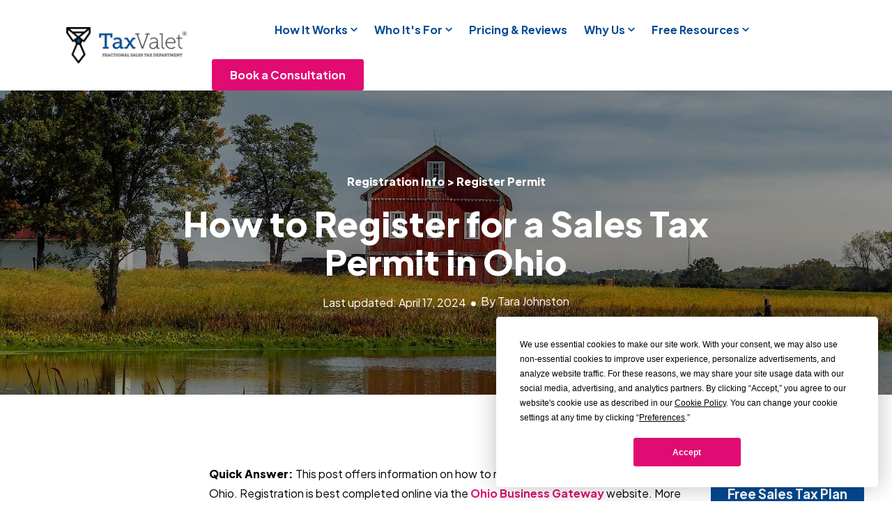

--- FILE ---
content_type: text/html; charset=UTF-8
request_url: https://thetaxvalet.com/blog/how-to-register-for-a-sales-tax-permit-in-ohio
body_size: 26680
content:
<!doctype html><html lang="en"><head>
    <meta charset="utf-8">
    <title>How to Register for a Sales Tax Permit in Ohio | TaxValet</title>
    <!-- TEST: Header file check - Rhys 2025-06-02 This page -->
    <meta name="description" content="This post offers instructions on how to register for a sales tax permit in Ohio using the Ohio Business Gateway website. Read on for more information.">
    
    <link rel="SHORTCUT ICON" href="https://thetaxvalet.com/hubfs/icon@150x.png">
    <style>html, body { font-family: sans-serif; background: #fff; } body { opacity: 0; transition-property: opacity; transition-duration: 0.25s; transition-delay: 0.25s; margin: 0; } img, video { max-width: 100%; height: auto; } .btn, .btn-wrapper .cta_button, .btn-wrapper .cta-button, .btn-wrapper input[type="submit"], .btn-wrapper input[type="button"], input[type="submit"], input[type="button"]  {  font-family: 'Plus Jakarta Sans', sans-serif; font-style: normal; font-weight: 700; text-decoration: none; font-size: 1.0rem; line-height: 1.35rem;  border-radius: 3px; min-height: 2.8125rem;  text-align: center; padding: 0 1.5625rem ; border: 1px solid; display: -webkit-inline-box; display: -ms-inline-flexbox; display: inline-flex; -webkit-box-align: center; -ms-flex-align: center; align-items: center; } .sr-padding-zero { padding-top: 0; padding-bottom: 0; } .sr-padding-half { padding-top: 3.125rem; padding-bottom: 3.125rem; } .sr-padding-full { padding-top: 6.25rem; padding-bottom: 6.25rem; } @media(min-width:576px) { .sr-padding-sm-zero { padding-top: 0; padding-bottom: 0; } .sr-padding-sm-half { padding-top: 3.125rem; padding-bottom: 3.125rem; } .sr-padding-sm-full { padding-top: 6.25rem; padding-bottom: 6.25rem; } } @media(min-width:768px) { .sr-padding-md-zero { padding-top: 0; padding-bottom: 0; } .sr-padding-md-half { padding-top: 3.125rem; padding-bottom: 3.125rem; } .sr-padding-md-full { padding-top: 6.25rem; padding-bottom: 6.25rem; } } @media(min-width:992px) { .sr-padding-lg-zero { padding-top: 0; padding-bottom: 0; } .sr-padding-lg-half { padding-top: 3.125rem; padding-bottom: 3.125rem; } .sr-padding-lg-full { padding-top: 6.25rem; padding-bottom: 6.25rem; } } .sr-spacer-25 { padding-top: 1.5625rem; padding-bottom: 1.5625rem; } .sr-spacer-top-25 { padding-top: 1.5625rem; } .sr-spacer-bottom-25 { padding-bottom: 1.5625rem; } .sr-spacer-50 { padding-top: 3.125rem; padding-bottom: 3.125rem; } .sr-spacer-top-50 { padding-top: 3.125rem; } .sr-spacer-bottom-50 { padding-bottom: 3.125rem; } .sr-spacer-75 { padding-top: 4.6875rem; padding-bottom: 4.6875rem; } .sr-spacer-top-75 { padding-top: 4.6875rem; } .sr-spacer-bottom-75 { padding-bottom: 4.6875rem; } .sr-spacer-100 { padding-top: 6.25rem; padding-bottom: 6.25rem; } .sr-spacer-top-100 { padding-top: 6.25rem; } .sr-spacer-bottom-100 { padding-bottom: 6.25rem; } .sr-row { row-gap: 3.125rem } .sr-multicol-media .sr-valign-top { -webkit-box-align: flex-start; -ms-flex-align: flex-start; align-items: flex-start; } .sr-multicol-media .sr-valign-center { -webkit-box-align: center; -ms-flex-align: center; align-items: center; } .sr-multicol-media .sr-valign-bottom { -webkit-box-align: flex-end; -ms-flex-align: flex-end; align-items: flex-end; } .sr-multicol-media .sr-valign-stretch { -webkit-box-align: stretch; -ms-flex-align: stretch; align-items: stretch; } .navbar-nav { display: -ms-flexbox; display: flex; -ms-flex-direction: column; flex-direction: column; padding-left: 0; margin-bottom: 0; list-style: none; } .nav-link { display: block; } .dropdown-menu { position: absolute; left: 0; z-index: 1000; display: none; text-align: left; list-style: none; } .navbar .container, .navbar .container-fluid, .navbar .container-lg, .navbar .container-md, .navbar .container-sm, .navbar .container-xl { display: -ms-flexbox; display: flex; -ms-flex-wrap: wrap; flex-wrap: wrap; -ms-flex-align: center; align-items: center; -ms-flex-pack: justify; justify-content: space-between } @media (min-width: 1200px) { .navbar-expand-xl>.container, .navbar-expand-xl>.container-fluid, .navbar-expand-xl>.container-lg, .navbar-expand-xl>.container-md, .navbar-expand-xl>.container-sm, .navbar-expand-xl>.container-xl { -ms-flex-wrap: nowrap; flex-wrap: nowrap; } .navbar-expand-xl .navbar-nav { -ms-flex-direction: row; flex-direction: row; } } dl, ol, ul { margin-top: 0; margin-bottom: 1rem; } .container, .container-fluid, .container-lg, .container-md, .container-sm, .container-xl { width: 100%; padding-right: 15px; padding-left: 15px; margin-right: auto; margin-left: auto } @media (min-width:576px) { .container, .container-sm { max-width: 540px } } @media (min-width:768px) { .container, .container-md, .container-sm { max-width: 720px } } @media (min-width:992px) { .container, .container-lg, .container-md, .container-sm { max-width: 960px } } @media (min-width:1200px) { .container, .container-lg, .container-md, .container-sm, .container-xl { max-width: 1140px } } .container-fluid { max-width: 2560px } body > .container-fluid, .sr-tabs-split-screen > .container-fluid, [data-global-resource-path] > div { width: auto; max-width: none; padding: 0; } body > .body-container-wrapper > .body-container.container-fluid { padding: 0; max-width: none; } .container-fluid:before, .container-fluid:after { display: none !important; } .row { display: -ms-flexbox; display: flex; -ms-flex-wrap: wrap; flex-wrap: wrap; margin-right: -15px; margin-left: -15px } .no-gutters { margin-right: 0; margin-left: 0 } .no-gutters > .col, .no-gutters > [class*=col-] { padding-right: 0; padding-left: 0 } .col, .col-1, .col-10, .col-11, .col-12, .col-2, .col-3, .col-4, .col-5, .col-6, .col-7, .col-8, .col-9, .col-auto, .col-lg, .col-lg-1, .col-lg-10, .col-lg-11, .col-lg-12, .col-lg-2, .col-lg-3, .col-lg-4, .col-lg-5, .col-lg-6, .col-lg-7, .col-lg-8, .col-lg-9, .col-lg-auto, .col-md, .col-md-1, .col-md-10, .col-md-11, .col-md-12, .col-md-2, .col-md-3, .col-md-4, .col-md-5, .col-md-6, .col-md-7, .col-md-8, .col-md-9, .col-md-auto, .col-sm, .col-sm-1, .col-sm-10, .col-sm-11, .col-sm-12, .col-sm-2, .col-sm-3, .col-sm-4, .col-sm-5, .col-sm-6, .col-sm-7, .col-sm-8, .col-sm-9, .col-sm-auto, .col-xl, .col-xl-1, .col-xl-10, .col-xl-11, .col-xl-12, .col-xl-2, .col-xl-3, .col-xl-4, .col-xl-5, .col-xl-6, .col-xl-7, .col-xl-8, .col-xl-9, .col-xl-auto { position: relative; width: 100%; padding-right: 15px; padding-left: 15px } .col { -ms-flex-preferred-size: 0; flex-basis: 0; -ms-flex-positive: 1; flex-grow: 1; max-width: 100% } .col-auto { -ms-flex: 0 0 auto; flex: 0 0 auto; width: auto; max-width: 100% } .col-1 { -ms-flex: 0 0 8.333333%; flex: 0 0 8.333333%; max-width: 8.333333% } .col-2 { -ms-flex: 0 0 16.666667%; flex: 0 0 16.666667%; max-width: 16.666667% } .col-3 { -ms-flex: 0 0 25%; flex: 0 0 25%; max-width: 25% } .col-4 { -ms-flex: 0 0 33.333333%; flex: 0 0 33.333333%; max-width: 33.333333% } .col-5 { -ms-flex: 0 0 41.666667%; flex: 0 0 41.666667%; max-width: 41.666667% } .col-6 { -ms-flex: 0 0 50%; flex: 0 0 50%; max-width: 50% } .col-7 { -ms-flex: 0 0 58.333333%; flex: 0 0 58.333333%; max-width: 58.333333% } .col-8 { -ms-flex: 0 0 66.666667%; flex: 0 0 66.666667%; max-width: 66.666667% } .col-9 { -ms-flex: 0 0 75%; flex: 0 0 75%; max-width: 75% } .col-10 { -ms-flex: 0 0 83.333333%; flex: 0 0 83.333333%; max-width: 83.333333% } .col-11 { -ms-flex: 0 0 91.666667%; flex: 0 0 91.666667%; max-width: 91.666667% } .col-12 { -ms-flex: 0 0 100%; flex: 0 0 100%; max-width: 100% } .offset-1 { margin-left: 8.333333% } .offset-2 { margin-left: 16.666667% } .offset-3 { margin-left: 25% } .offset-4 { margin-left: 33.333333% } .offset-5 { margin-left: 41.666667% } .offset-6 { margin-left: 50% } .offset-7 { margin-left: 58.333333% } .offset-8 { margin-left: 66.666667% } .offset-9 { margin-left: 75% } .offset-10 { margin-left: 83.333333% } .offset-11 { margin-left: 91.666667% } .sr-col { order: 99; } .order-first { -ms-flex-order: -1; order: -1 } .order-last { -ms-flex-order: 13; order: 13 } .order-0 { -ms-flex-order: 0; order: 0 } .order-1 { -ms-flex-order: 1; order: 1 } .order-2 { -ms-flex-order: 2; order: 2 } .order-3 { -ms-flex-order: 3; order: 3 } .order-4 { -ms-flex-order: 4; order: 4 } .order-5 { -ms-flex-order: 5; order: 5 } .order-6 { -ms-flex-order: 6; order: 6 } .order-7 { -ms-flex-order: 7; order: 7 } .order-8 { -ms-flex-order: 8; order: 8 } .order-9 { -ms-flex-order: 9; order: 9 } .order-10 { -ms-flex-order: 10; order: 10 } .order-11 { -ms-flex-order: 11; order: 11 } .order-12 { -ms-flex-order: 12; order: 12 } @media (min-width:576px) { .col-sm { -ms-flex-preferred-size: 0; flex-basis: 0; -ms-flex-positive: 1; flex-grow: 1; max-width: 100% } .col-sm-auto { -ms-flex: 0 0 auto; flex: 0 0 auto; width: auto; max-width: 100% } .col-sm-1 { -ms-flex: 0 0 8.333333%; flex: 0 0 8.333333%; max-width: 8.333333% } .col-sm-2 { -ms-flex: 0 0 16.666667%; flex: 0 0 16.666667%; max-width: 16.666667% } .col-sm-3 { -ms-flex: 0 0 25%; flex: 0 0 25%; max-width: 25% } .col-sm-4 { -ms-flex: 0 0 33.333333%; flex: 0 0 33.333333%; max-width: 33.333333% } .col-sm-5 { -ms-flex: 0 0 41.666667%; flex: 0 0 41.666667%; max-width: 41.666667% } .col-sm-6 { -ms-flex: 0 0 50%; flex: 0 0 50%; max-width: 50% } .col-sm-7 { -ms-flex: 0 0 58.333333%; flex: 0 0 58.333333%; max-width: 58.333333% } .col-sm-8 { -ms-flex: 0 0 66.666667%; flex: 0 0 66.666667%; max-width: 66.666667% } .col-sm-9 { -ms-flex: 0 0 75%; flex: 0 0 75%; max-width: 75% } .col-sm-10 { -ms-flex: 0 0 83.333333%; flex: 0 0 83.333333%; max-width: 83.333333% } .col-sm-11 { -ms-flex: 0 0 91.666667%; flex: 0 0 91.666667%; max-width: 91.666667% } .col-sm-12 { -ms-flex: 0 0 100%; flex: 0 0 100%; max-width: 100% } .order-sm-first { -ms-flex-order: -1; order: -1 } .order-sm-last { -ms-flex-order: 13; order: 13 } .order-sm-0 { -ms-flex-order: 0; order: 0 } .order-sm-1 { -ms-flex-order: 1; order: 1 } .order-sm-2 { -ms-flex-order: 2; order: 2 } .order-sm-3 { -ms-flex-order: 3; order: 3 } .order-sm-4 { -ms-flex-order: 4; order: 4 } .order-sm-5 { -ms-flex-order: 5; order: 5 } .order-sm-6 { -ms-flex-order: 6; order: 6 } .order-sm-7 { -ms-flex-order: 7; order: 7 } .order-sm-8 { -ms-flex-order: 8; order: 8 } .order-sm-9 { -ms-flex-order: 9; order: 9 } .order-sm-10 { -ms-flex-order: 10; order: 10 } .order-sm-11 { -ms-flex-order: 11; order: 11 } .order-sm-12 { -ms-flex-order: 12; order: 12 } .offset-sm-0 { margin-left: 0 } .offset-sm-1 { margin-left: 8.333333% } .offset-sm-2 { margin-left: 16.666667% } .offset-sm-3 { margin-left: 25% } .offset-sm-4 { margin-left: 33.333333% } .offset-sm-5 { margin-left: 41.666667% } .offset-sm-6 { margin-left: 50% } .offset-sm-7 { margin-left: 58.333333% } .offset-sm-8 { margin-left: 66.666667% } .offset-sm-9 { margin-left: 75% } .offset-sm-10 { margin-left: 83.333333% } .offset-sm-11 { margin-left: 91.666667% } } @media (min-width:768px) { .col-md { -ms-flex-preferred-size: 0; flex-basis: 0; -ms-flex-positive: 1; flex-grow: 1; max-width: 100% } .col-md-auto { -ms-flex: 0 0 auto; flex: 0 0 auto; width: auto; max-width: 100% } .col-md-1 { -ms-flex: 0 0 8.333333%; flex: 0 0 8.333333%; max-width: 8.333333% } .col-md-2 { -ms-flex: 0 0 16.666667%; flex: 0 0 16.666667%; max-width: 16.666667% } .col-md-3 { -ms-flex: 0 0 25%; flex: 0 0 25%; max-width: 25% } .col-md-4 { -ms-flex: 0 0 33.333333%; flex: 0 0 33.333333%; max-width: 33.333333% } .col-md-5 { -ms-flex: 0 0 41.666667%; flex: 0 0 41.666667%; max-width: 41.666667% } .col-md-6 { -ms-flex: 0 0 50%; flex: 0 0 50%; max-width: 50% } .col-md-7 { -ms-flex: 0 0 58.333333%; flex: 0 0 58.333333%; max-width: 58.333333% } .col-md-8 { -ms-flex: 0 0 66.666667%; flex: 0 0 66.666667%; max-width: 66.666667% } .col-md-9 { -ms-flex: 0 0 75%; flex: 0 0 75%; max-width: 75% } .col-md-10 { -ms-flex: 0 0 83.333333%; flex: 0 0 83.333333%; max-width: 83.333333% } .col-md-11 { -ms-flex: 0 0 91.666667%; flex: 0 0 91.666667%; max-width: 91.666667% } .col-md-12 { -ms-flex: 0 0 100%; flex: 0 0 100%; max-width: 100% } .order-md-first { -ms-flex-order: -1; order: -1 } .order-md-last { -ms-flex-order: 13; order: 13 } .order-md-0 { -ms-flex-order: 0; order: 0 } .order-md-1 { -ms-flex-order: 1; order: 1 } .order-md-2 { -ms-flex-order: 2; order: 2 } .order-md-3 { -ms-flex-order: 3; order: 3 } .order-md-4 { -ms-flex-order: 4; order: 4 } .order-md-5 { -ms-flex-order: 5; order: 5 } .order-md-6 { -ms-flex-order: 6; order: 6 } .order-md-7 { -ms-flex-order: 7; order: 7 } .order-md-8 { -ms-flex-order: 8; order: 8 } .order-md-9 { -ms-flex-order: 9; order: 9 } .order-md-10 { -ms-flex-order: 10; order: 10 } .order-md-11 { -ms-flex-order: 11; order: 11 } .order-md-12 { -ms-flex-order: 12; order: 12 } .offset-md-0 { margin-left: 0 } .offset-md-1 { margin-left: 8.333333% } .offset-md-2 { margin-left: 16.666667% } .offset-md-3 { margin-left: 25% } .offset-md-4 { margin-left: 33.333333% } .offset-md-5 { margin-left: 41.666667% } .offset-md-6 { margin-left: 50% } .offset-md-7 { margin-left: 58.333333% } .offset-md-8 { margin-left: 66.666667% } .offset-md-9 { margin-left: 75% } .offset-md-10 { margin-left: 83.333333% } .offset-md-11 { margin-left: 91.666667% } } @media (min-width:992px) { .col-lg { -ms-flex-preferred-size: 0; flex-basis: 0; -ms-flex-positive: 1; flex-grow: 1; max-width: 100% } .col-lg-auto { -ms-flex: 0 0 auto; flex: 0 0 auto; width: auto; max-width: 100% } .col-lg-1 { -ms-flex: 0 0 8.333333%; flex: 0 0 8.333333%; max-width: 8.333333% } .col-lg-2 { -ms-flex: 0 0 16.666667%; flex: 0 0 16.666667%; max-width: 16.666667% } .col-lg-3 { -ms-flex: 0 0 25%; flex: 0 0 25%; max-width: 25% } .col-lg-4 { -ms-flex: 0 0 33.333333%; flex: 0 0 33.333333%; max-width: 33.333333% } .col-lg-5 { -ms-flex: 0 0 41.666667%; flex: 0 0 41.666667%; max-width: 41.666667% } .col-lg-6 { -ms-flex: 0 0 50%; flex: 0 0 50%; max-width: 50% } .col-lg-7 { -ms-flex: 0 0 58.333333%; flex: 0 0 58.333333%; max-width: 58.333333% } .col-lg-8 { -ms-flex: 0 0 66.666667%; flex: 0 0 66.666667%; max-width: 66.666667% } .col-lg-9 { -ms-flex: 0 0 75%; flex: 0 0 75%; max-width: 75% } .col-lg-10 { -ms-flex: 0 0 83.333333%; flex: 0 0 83.333333%; max-width: 83.333333% } .col-lg-11 { -ms-flex: 0 0 91.666667%; flex: 0 0 91.666667%; max-width: 91.666667% } .col-lg-12 { -ms-flex: 0 0 100%; flex: 0 0 100%; max-width: 100% } .order-lg-first { -ms-flex-order: -1; order: -1 } .order-lg-last { -ms-flex-order: 13; order: 13 } .order-lg-0 { -ms-flex-order: 0; order: 0 } .order-lg-1 { -ms-flex-order: 1; order: 1 } .order-lg-2 { -ms-flex-order: 2; order: 2 } .order-lg-3 { -ms-flex-order: 3; order: 3 } .order-lg-4 { -ms-flex-order: 4; order: 4 } .order-lg-5 { -ms-flex-order: 5; order: 5 } .order-lg-6 { -ms-flex-order: 6; order: 6 } .order-lg-7 { -ms-flex-order: 7; order: 7 } .order-lg-8 { -ms-flex-order: 8; order: 8 } .order-lg-9 { -ms-flex-order: 9; order: 9 } .order-lg-10 { -ms-flex-order: 10; order: 10 } .order-lg-11 { -ms-flex-order: 11; order: 11 } .order-lg-12 { -ms-flex-order: 12; order: 12 } .offset-lg-0 { margin-left: 0 } .offset-lg-1 { margin-left: 8.333333% } .offset-lg-2 { margin-left: 16.666667% } .offset-lg-3 { margin-left: 25% } .offset-lg-4 { margin-left: 33.333333% } .offset-lg-5 { margin-left: 41.666667% } .offset-lg-6 { margin-left: 50% } .offset-lg-7 { margin-left: 58.333333% } .offset-lg-8 { margin-left: 66.666667% } .offset-lg-9 { margin-left: 75% } .offset-lg-10 { margin-left: 83.333333% } .offset-lg-11 { margin-left: 91.666667% } } @media (min-width:1200px) { .col-xl { -ms-flex-preferred-size: 0; flex-basis: 0; -ms-flex-positive: 1; flex-grow: 1; max-width: 100% } .col-xl-auto { -ms-flex: 0 0 auto; flex: 0 0 auto; width: auto; max-width: 100% } .col-xl-1 { -ms-flex: 0 0 8.333333%; flex: 0 0 8.333333%; max-width: 8.333333% } .col-xl-2 { -ms-flex: 0 0 16.666667%; flex: 0 0 16.666667%; max-width: 16.666667% } .col-xl-3 { -ms-flex: 0 0 25%; flex: 0 0 25%; max-width: 25% } .col-xl-4 { -ms-flex: 0 0 33.333333%; flex: 0 0 33.333333%; max-width: 33.333333% } .col-xl-5 { -ms-flex: 0 0 41.666667%; flex: 0 0 41.666667%; max-width: 41.666667% } .col-xl-6 { -ms-flex: 0 0 50%; flex: 0 0 50%; max-width: 50% } .col-xl-7 { -ms-flex: 0 0 58.333333%; flex: 0 0 58.333333%; max-width: 58.333333% } .col-xl-8 { -ms-flex: 0 0 66.666667%; flex: 0 0 66.666667%; max-width: 66.666667% } .col-xl-9 { -ms-flex: 0 0 75%; flex: 0 0 75%; max-width: 75% } .col-xl-10 { -ms-flex: 0 0 83.333333%; flex: 0 0 83.333333%; max-width: 83.333333% } .col-xl-11 { -ms-flex: 0 0 91.666667%; flex: 0 0 91.666667%; max-width: 91.666667% } .col-xl-12 { -ms-flex: 0 0 100%; flex: 0 0 100%; max-width: 100% } .order-xl-first { -ms-flex-order: -1; order: -1 } .order-xl-last { -ms-flex-order: 13; order: 13 } .order-xl-0 { -ms-flex-order: 0; order: 0 } .order-xl-1 { -ms-flex-order: 1; order: 1 } .order-xl-2 { -ms-flex-order: 2; order: 2 } .order-xl-3 { -ms-flex-order: 3; order: 3 } .order-xl-4 { -ms-flex-order: 4; order: 4 } .order-xl-5 { -ms-flex-order: 5; order: 5 } .order-xl-6 { -ms-flex-order: 6; order: 6 } .order-xl-7 { -ms-flex-order: 7; order: 7 } .order-xl-8 { -ms-flex-order: 8; order: 8 } .order-xl-9 { -ms-flex-order: 9; order: 9 } .order-xl-10 { -ms-flex-order: 10; order: 10 } .order-xl-11 { -ms-flex-order: 11; order: 11 } .order-xl-12 { -ms-flex-order: 12; order: 12 } .offset-xl-0 { margin-left: 0 } .offset-xl-1 { margin-left: 8.333333% } .offset-xl-2 { margin-left: 16.666667% } .offset-xl-3 { margin-left: 25% } .offset-xl-4 { margin-left: 33.333333% } .offset-xl-5 { margin-left: 41.666667% } .offset-xl-6 { margin-left: 50% } .offset-xl-7 { margin-left: 58.333333% } .offset-xl-8 { margin-left: 66.666667% } .offset-xl-9 { margin-left: 75% } .offset-xl-10 { margin-left: 83.333333% } .offset-xl-11 { margin-left: 91.666667% } } .m-auto { margin: auto !important } .mt-auto, .my-auto { margin-top: auto !important } .mr-auto, .mx-auto { margin-right: auto !important } .mb-auto, .my-auto { margin-bottom: auto !important } .ml-auto, .mx-auto { margin-left: auto !important } .cta-group { gap: 1rem ; display: flex; flex-wrap: wrap; align-items: center;} .sr-valign-stretch .content-wrapper{display:flex;flex-direction:column} .sr-valign-stretch .cta-group { width: 100%; align-self: flex-end; margin-top: auto; } .text-left .cta-group{-webkit-box-pack:start!important;-ms-flex-pack:start!important;justify-content:flex-start!important}.text-right .cta-group{-webkit-box-pack:end!important;-ms-flex-pack:end!important;justify-content:flex-end!important}.text-center .cta-group{-webkit-box-pack:center!important;-ms-flex-pack:center!important;justify-content:center!important}@media (min-width:576px){.text-sm-left .cta-group{-webkit-box-pack:start!important;-ms-flex-pack:start!important;justify-content:flex-start!important}.text-sm-right .cta-group{-webkit-box-pack:end!important;-ms-flex-pack:end!important;justify-content:flex-end!important}.text-sm-center .cta-group{-webkit-box-pack:center!important;-ms-flex-pack:center!important;justify-content:center!important}}@media (min-width:768px){.text-md-left .cta-group{-webkit-box-pack:start!important;-ms-flex-pack:start!important;justify-content:flex-start!important}.text-md-right .cta-group{-webkit-box-pack:end!important;-ms-flex-pack:end!important;justify-content:flex-end!important}.text-md-center .cta-group{-webkit-box-pack:center!important;-ms-flex-pack:center!important;justify-content:center!important}}@media (min-width:992px){.text-lg-left .cta-group{-webkit-box-pack:start!important;-ms-flex-pack:start!important;justify-content:flex-start!important}.text-lg-right .cta-group{-webkit-box-pack:end!important;-ms-flex-pack:end!important;justify-content:flex-end!important}.text-lg-center .cta-group{-webkit-box-pack:center!important;-ms-flex-pack:center!important;justify-content:center!important}}@media (min-width:1200px){.text-xl-left .cta-group{-webkit-box-pack:start!important;-ms-flex-pack:start!important;justify-content:flex-start!important}.text-xl-right .cta-group{-webkit-box-pack:end!important;-ms-flex-pack:end!important;justify-content:flex-end!important}.text-xl-center .cta-group{-webkit-box-pack:center!important;-ms-flex-pack:center!important;justify-content:center!important}}.text-justify{text-align:justify!important}.text-left{text-align:left!important}.text-right{text-align:right!important}.text-center{text-align:center!important}@media (min-width:576px){.text-sm-left{text-align:left!important}.text-sm-right{text-align:right!important}.text-sm-center{text-align:center!important}}@media (min-width:768px){.text-md-left{text-align:left!important}.text-md-right{text-align:right!important}.text-md-center{text-align:center!important}}@media (min-width:992px){.text-lg-left{text-align:left!important}.text-lg-right{text-align:right!important}.text-lg-center{text-align:center!important}}@media (min-width:1200px){.text-xl-left{text-align:left!important}.text-xl-right{text-align:right!important}.text-xl-center{text-align:center!important}} .d-none { display: none !important } .d-inline { display: inline !important } .d-inline-block { display: inline-block !important } .d-block { display: block !important } .d-flex { display: -ms-flexbox !important; display: flex !important } .d-inline-flex { display: -ms-inline-flexbox !important; display: inline-flex !important } @media (min-width:576px) { .d-sm-none { display: none !important } .d-sm-inline { display: inline !important } .d-sm-inline-block { display: inline-block !important } .d-sm-block { display: block !important } .d-sm-table { display: table !important } .d-sm-table-row { display: table-row !important } .d-sm-table-cell { display: table-cell !important } .d-sm-flex { display: -ms-flexbox !important; display: flex !important } .d-sm-inline-flex { display: -ms-inline-flexbox !important; display: inline-flex !important } } @media (min-width:768px) { .d-md-none { display: none !important } .d-md-inline { display: inline !important } .d-md-inline-block { display: inline-block !important } .d-md-block { display: block !important } .d-md-flex { display: -ms-flexbox !important; display: flex !important } .d-md-inline-flex { display: -ms-inline-flexbox !important; display: inline-flex !important } } @media (min-width:992px) { .d-lg-none { display: none !important } .d-lg-inline { display: inline !important } .d-lg-inline-block { display: inline-block !important } .d-lg-block { display: block !important } .d-lg-table { display: table !important } .d-lg-table-row { display: table-row !important } .d-lg-table-cell { display: table-cell !important } .d-lg-flex { display: -ms-flexbox !important; display: flex !important } .d-lg-inline-flex { display: -ms-inline-flexbox !important; display: inline-flex !important } } @media (min-width:1200px) { .d-xl-none { display: none !important } .d-xl-inline { display: inline !important } .d-xl-inline-block { display: inline-block !important } .d-xl-block { display: block !important } .d-xl-table { display: table !important } .d-xl-table-row { display: table-row !important } .d-xl-table-cell { display: table-cell !important } .d-xl-flex { display: -ms-flexbox !important; display: flex !important } .d-xl-inline-flex { display: -ms-inline-flexbox !important; display: inline-flex !important } } .flex-row { -ms-flex-direction: row !important; flex-direction: row !important } .flex-column { -ms-flex-direction: column !important; flex-direction: column !important } .flex-row-reverse { -ms-flex-direction: row-reverse !important; flex-direction: row-reverse !important } .flex-column-reverse { -ms-flex-direction: column-reverse !important; flex-direction: column-reverse !important } .flex-wrap { -ms-flex-wrap: wrap !important; flex-wrap: wrap !important } .flex-nowrap { -ms-flex-wrap: nowrap !important; flex-wrap: nowrap !important } .flex-wrap-reverse { -ms-flex-wrap: wrap-reverse !important; flex-wrap: wrap-reverse !important } .justify-content-start { -ms-flex-pack: start !important; justify-content: flex-start !important } .justify-content-end { -ms-flex-pack: end !important; justify-content: flex-end !important } .justify-content-center { -ms-flex-pack: center !important; justify-content: center !important } .justify-content-between { -ms-flex-pack: justify !important; justify-content: space-between !important } .justify-content-around { -ms-flex-pack: distribute !important; justify-content: space-around !important } .align-items-start { -ms-flex-align: start !important; align-items: flex-start !important } .align-items-end { -ms-flex-align: end !important; align-items: flex-end !important } .align-items-center { -ms-flex-align: center !important; align-items: center !important } .align-items-baseline { -ms-flex-align: baseline !important; align-items: baseline !important } .align-items-stretch { -ms-flex-align: stretch !important; align-items: stretch !important } .align-content-start { -ms-flex-line-pack: start !important; align-content: flex-start !important } .align-content-end { -ms-flex-line-pack: end !important; align-content: flex-end !important } .align-content-center { -ms-flex-line-pack: center !important; align-content: center !important } .align-content-between { -ms-flex-line-pack: justify !important; align-content: space-between !important } .align-content-around { -ms-flex-line-pack: distribute !important; align-content: space-around !important } .align-content-stretch { -ms-flex-line-pack: stretch !important; align-content: stretch !important } @media (min-width:576px) { .flex-sm-row { -ms-flex-direction: row !important; flex-direction: row !important } .flex-sm-column { -ms-flex-direction: column !important; flex-direction: column !important } .flex-sm-row-reverse { -ms-flex-direction: row-reverse !important; flex-direction: row-reverse !important } .flex-sm-column-reverse { -ms-flex-direction: column-reverse !important; flex-direction: column-reverse !important } .flex-sm-wrap { -ms-flex-wrap: wrap !important; flex-wrap: wrap !important } .flex-sm-nowrap { -ms-flex-wrap: nowrap !important; flex-wrap: nowrap !important } .flex-sm-wrap-reverse { -ms-flex-wrap: wrap-reverse !important; flex-wrap: wrap-reverse !important } .justify-content-sm-start { -ms-flex-pack: start !important; justify-content: flex-start !important } .justify-content-sm-end { -ms-flex-pack: end !important; justify-content: flex-end !important } .justify-content-sm-center { -ms-flex-pack: center !important; justify-content: center !important } .justify-content-sm-between { -ms-flex-pack: justify !important; justify-content: space-between !important } .justify-content-sm-around { -ms-flex-pack: distribute !important; justify-content: space-around !important } .align-items-sm-start { -ms-flex-align: start !important; align-items: flex-start !important } .align-items-sm-end { -ms-flex-align: end !important; align-items: flex-end !important } .align-items-sm-center { -ms-flex-align: center !important; align-items: center !important } .align-items-sm-baseline { -ms-flex-align: baseline !important; align-items: baseline !important } .align-items-sm-stretch { -ms-flex-align: stretch !important; align-items: stretch !important } .align-content-sm-start { -ms-flex-line-pack: start !important; align-content: flex-start !important } .align-content-sm-end { -ms-flex-line-pack: end !important; align-content: flex-end !important } .align-content-sm-center { -ms-flex-line-pack: center !important; align-content: center !important } .align-content-sm-between { -ms-flex-line-pack: justify !important; align-content: space-between !important } .align-content-sm-around { -ms-flex-line-pack: distribute !important; align-content: space-around !important } .align-content-sm-stretch { -ms-flex-line-pack: stretch !important; align-content: stretch !important } } @media (min-width:768px) { .flex-md-row { -ms-flex-direction: row !important; flex-direction: row !important } .flex-md-column { -ms-flex-direction: column !important; flex-direction: column !important } .flex-md-row-reverse { -ms-flex-direction: row-reverse !important; flex-direction: row-reverse !important } .flex-md-column-reverse { -ms-flex-direction: column-reverse !important; flex-direction: column-reverse !important } .flex-md-wrap { -ms-flex-wrap: wrap !important; flex-wrap: wrap !important } .flex-md-nowrap { -ms-flex-wrap: nowrap !important; flex-wrap: nowrap !important } .flex-md-wrap-reverse { -ms-flex-wrap: wrap-reverse !important; flex-wrap: wrap-reverse !important } .justify-content-md-start { -ms-flex-pack: start !important; justify-content: flex-start !important } .justify-content-md-end { -ms-flex-pack: end !important; justify-content: flex-end !important } .justify-content-md-center { -ms-flex-pack: center !important; justify-content: center !important } .justify-content-md-between { -ms-flex-pack: justify !important; justify-content: space-between !important } .justify-content-md-around { -ms-flex-pack: distribute !important; justify-content: space-around !important } .align-items-md-start { -ms-flex-align: start !important; align-items: flex-start !important } .align-items-md-end { -ms-flex-align: end !important; align-items: flex-end !important } .align-items-md-center { -ms-flex-align: center !important; align-items: center !important } .align-items-md-baseline { -ms-flex-align: baseline !important; align-items: baseline !important } .align-items-md-stretch { -ms-flex-align: stretch !important; align-items: stretch !important } .align-content-md-start { -ms-flex-line-pack: start !important; align-content: flex-start !important } .align-content-md-end { -ms-flex-line-pack: end !important; align-content: flex-end !important } .align-content-md-center { -ms-flex-line-pack: center !important; align-content: center !important } .align-content-md-between { -ms-flex-line-pack: justify !important; align-content: space-between !important } .align-content-md-around { -ms-flex-line-pack: distribute !important; align-content: space-around !important } .align-content-md-stretch { -ms-flex-line-pack: stretch !important; align-content: stretch !important } } @media (min-width:992px) { .flex-lg-row { -ms-flex-direction: row !important; flex-direction: row !important } .flex-lg-column { -ms-flex-direction: column !important; flex-direction: column !important } .flex-lg-row-reverse { -ms-flex-direction: row-reverse !important; flex-direction: row-reverse !important } .flex-lg-column-reverse { -ms-flex-direction: column-reverse !important; flex-direction: column-reverse !important } .flex-lg-wrap { -ms-flex-wrap: wrap !important; flex-wrap: wrap !important } .flex-lg-nowrap { -ms-flex-wrap: nowrap !important; flex-wrap: nowrap !important } .flex-lg-wrap-reverse { -ms-flex-wrap: wrap-reverse !important; flex-wrap: wrap-reverse !important } .justify-content-lg-start { -ms-flex-pack: start !important; justify-content: flex-start !important } .justify-content-lg-end { -ms-flex-pack: end !important; justify-content: flex-end !important } .justify-content-lg-center { -ms-flex-pack: center !important; justify-content: center !important } .justify-content-lg-between { -ms-flex-pack: justify !important; justify-content: space-between !important } .justify-content-lg-around { -ms-flex-pack: distribute !important; justify-content: space-around !important } .align-items-lg-start { -ms-flex-align: start !important; align-items: flex-start !important } .align-items-lg-end { -ms-flex-align: end !important; align-items: flex-end !important } .align-items-lg-center { -ms-flex-align: center !important; align-items: center !important } .align-items-lg-baseline { -ms-flex-align: baseline !important; align-items: baseline !important } .align-items-lg-stretch { -ms-flex-align: stretch !important; align-items: stretch !important } .align-content-lg-start { -ms-flex-line-pack: start !important; align-content: flex-start !important } .align-content-lg-end { -ms-flex-line-pack: end !important; align-content: flex-end !important } .align-content-lg-center { -ms-flex-line-pack: center !important; align-content: center !important } .align-content-lg-between { -ms-flex-line-pack: justify !important; align-content: space-between !important } .align-content-lg-around { -ms-flex-line-pack: distribute !important; align-content: space-around !important } .align-content-lg-stretch { -ms-flex-line-pack: stretch !important; align-content: stretch !important } } @media (min-width:1200px) { .flex-xl-row { -ms-flex-direction: row !important; flex-direction: row !important } .flex-xl-column { -ms-flex-direction: column !important; flex-direction: column !important } .flex-xl-row-reverse { -ms-flex-direction: row-reverse !important; flex-direction: row-reverse !important } .flex-xl-column-reverse { -ms-flex-direction: column-reverse !important; flex-direction: column-reverse !important } .flex-xl-wrap { -ms-flex-wrap: wrap !important; flex-wrap: wrap !important } .flex-xl-nowrap { -ms-flex-wrap: nowrap !important; flex-wrap: nowrap !important } .flex-xl-wrap-reverse { -ms-flex-wrap: wrap-reverse !important; flex-wrap: wrap-reverse !important } .justify-content-xl-start { -ms-flex-pack: start !important; justify-content: flex-start !important } .justify-content-xl-end { -ms-flex-pack: end !important; justify-content: flex-end !important } .justify-content-xl-center { -ms-flex-pack: center !important; justify-content: center !important } .justify-content-xl-between { -ms-flex-pack: justify !important; justify-content: space-between !important } .justify-content-xl-around { -ms-flex-pack: distribute !important; justify-content: space-around !important } .align-items-xl-start { -ms-flex-align: start !important; align-items: flex-start !important } .align-items-xl-end { -ms-flex-align: end !important; align-items: flex-end !important } .align-items-xl-center { -ms-flex-align: center !important; align-items: center !important } .align-items-xl-baseline { -ms-flex-align: baseline !important; align-items: baseline !important } .align-items-xl-stretch { -ms-flex-align: stretch !important; align-items: stretch !important } .align-content-xl-start { -ms-flex-line-pack: start !important; align-content: flex-start !important } .align-content-xl-end { -ms-flex-line-pack: end !important; align-content: flex-end !important } .align-content-xl-center { -ms-flex-line-pack: center !important; align-content: center !important } .align-content-xl-between { -ms-flex-line-pack: justify !important; align-content: space-between !important } .align-content-xl-around { -ms-flex-line-pack: distribute !important; align-content: space-around !important } .align-content-xl-stretch { -ms-flex-line-pack: stretch !important; align-content: stretch !important } }
    </style>
    <link rel="stylesheet" href="https://cdnjs.cloudflare.com/ajax/libs/font-awesome/4.7.0/css/font-awesome.min.css">
    <link rel="stylesheet" href="https://thetaxvalet.com/hubfs/tax%20valet%202023/Coded_file/magnific-popup-effects.css">
    
    
    <meta name="viewport" content="width=device-width, initial-scale=1">

    <script src="/hs/hsstatic/jquery-libs/static-1.4/jquery/jquery-1.11.2.js"></script>
<script src="/hs/hsstatic/jquery-libs/static-1.4/jquery-migrate/jquery-migrate-1.2.1.js"></script>
<script>hsjQuery = window['jQuery'];</script>
    <meta property="og:description" content="This post offers instructions on how to register for a sales tax permit in Ohio using the Ohio Business Gateway website. Read on for more information.">
    <meta property="og:title" content="How to Register for a Sales Tax Permit in Ohio | TaxValet">
    <meta name="twitter:description" content="This post offers instructions on how to register for a sales tax permit in Ohio using the Ohio Business Gateway website. Read on for more information.">
    <meta name="twitter:title" content="How to Register for a Sales Tax Permit in Ohio | TaxValet">

    

    

    <style>
a.cta_button{-moz-box-sizing:content-box !important;-webkit-box-sizing:content-box !important;box-sizing:content-box !important;vertical-align:middle}.hs-breadcrumb-menu{list-style-type:none;margin:0px 0px 0px 0px;padding:0px 0px 0px 0px}.hs-breadcrumb-menu-item{float:left;padding:10px 0px 10px 10px}.hs-breadcrumb-menu-divider:before{content:'›';padding-left:10px}.hs-featured-image-link{border:0}.hs-featured-image{float:right;margin:0 0 20px 20px;max-width:50%}@media (max-width: 568px){.hs-featured-image{float:none;margin:0;width:100%;max-width:100%}}.hs-screen-reader-text{clip:rect(1px, 1px, 1px, 1px);height:1px;overflow:hidden;position:absolute !important;width:1px}
</style>

<link class="hs-async-css" rel="preload" href="https://thetaxvalet.com/hubfs/hub_generated/template_assets/1/113174271131/1765786428626/template_bootstrap.min.css" as="style" onload="this.onload=null;this.rel='stylesheet'">
<noscript><link rel="stylesheet" href="https://thetaxvalet.com/hubfs/hub_generated/template_assets/1/113174271131/1765786428626/template_bootstrap.min.css"></noscript>
<link class="hs-async-css" rel="preload" href="https://thetaxvalet.com/hubfs/hub_generated/template_assets/1/113174271154/1765786434848/template_sr-base.min.css" as="style" onload="this.onload=null;this.rel='stylesheet'">
<noscript><link rel="stylesheet" href="https://thetaxvalet.com/hubfs/hub_generated/template_assets/1/113174271154/1765786434848/template_sr-base.min.css"></noscript>
<link rel="stylesheet" href="https://thetaxvalet.com/hubfs/hub_generated/template_assets/1/160450092672/1765786436663/template_sticky-sidebar.min.css">
<link rel="stylesheet" href="https://thetaxvalet.com/hubfs/hub_generated/module_assets/1/150923802896/1741464932102/module_Blog_Post_Banner_Section_-_May2023_-_V2.min.css">

<style>
  
  .blog-featured-image::before{
    background-color: rgba(0, 0, 0,0.4);
  }
  
  
</style>

<link rel="stylesheet" href="https://thetaxvalet.com/hubfs/hub_generated/module_assets/1/161727797151/1741464934625/module_Blog_Post_Table_of_Contents_Sidebar.min.css">
<link rel="stylesheet" href="https://thetaxvalet.com/hubfs/hub_generated/module_assets/1/161741706845/1741464936062/module_Blog_Post_-_What_you_should_do_now.min.css">

<style>
  .top-bar {
    background-color: rgba(12, 99, 255, 1.0);
    color: rgba(255, 255, 255, 1.0);

  }
  .top-bar svg,
  .top-bar svg g {
    fill: rgba(255, 255, 255, 1.0);
  }
  .close-top-bar i {
    color: rgba(255, 255, 255, 1.0);
    opacity: 0.8;
    position: absolute;
    right: 15px;
    font-size: 1.3rem;
    top: 50%;
    -webkit-transform: translateY(-50%);
    -ms-transform: translateY(-50%);
    transform: translateY(-50%);
  }
  .navbar-nav .nav-link:not(.btn) {
    padding-right: 0;
    padding-left: 0
  }
  .navbar-collapse {
    flex-basis: 100%;
    flex-grow: 1;
    align-items: center
  }
  .navbar-toggler {
    padding: 0;
    font-size: 1.3375rem;
    line-height: 1;
    background-color: transparent;
    border: .0625rem solid transparent;
    border-radius: .25rem
  }
  @media (max-width:1200px) {
    .navbar-toggler {
      font-size: calc(1.25875rem + .105vw)
    }
  }
  .navbar-toggler:focus,
  .navbar-toggler:hover {
    text-decoration: none
  }
  .navbar-toggler-icon {
    display: inline-block;
    width: 1.5em;
    height: 1.5em;
    vertical-align: middle;
    content: "";
    background-image: none !Important;
  }
  .mobile-only {
    display:block;
  }
  .top-bar ul {
    display:none;
  }
  @media (min-width:1440px) {
    .navbar-expand-xl .navbar-nav .nav-link {
         padding-right: 1.4rem !important;
    padding-left: 1.4rem !important;
    }
  }
  @media (min-width:1200px) {
    .language-wrapper {
      margin-right: -.75rem;
    }
    .mobile-only {
      display:none;
    }
    .top-bar ul {
      display:block;
    }
    .navbar-expand-xl .navbar-nav .nav-link {
      padding-right: 0.75rem;
      padding-left: 0.75rem;
    }
    .navbar-expand-xl .navbar-toggler {
      display: none
    }
  }
  .sr-navbar .navbar-toggler {
    color: #2f3338;
    border-color: transparent;
    border: none;
  }
  .headroom {
    will-change: transform;
    background-color: inherit;
    transition: all .2s ease
  }
  .headroom--pinned,
  .headroom--unpinned,
  .position-fixed {
    position: fixed!important
  }
  @media (prefers-reduced-motion:reduce) {
    .headroom {
      transition: none
    }
  }
  .headroom--pinned {
    transform: translateY(0)
  }
  .headroom--not-top .navbar-theme-default .navbar-brand-light,
  .navbar-theme-default .navbar-brand-dark {
    display: none
  }
  .headroom--not-top .navbar-theme-default .navbar-brand-dark {
    display: block
  }
  .navbar .dropdown-menu {
    border: 0;
    padding: .7rem 0;
    margin: 0;
    box-shadow: 0 1rem 3rem rgb(11 11 12 / 5%);
    border-top: 3px solid;
    background-color: rgba(255, 255, 255, 1.0);
  }
  @keyframes show-navbar-collapse {
    0% {
      opacity: 0;
      transform: scale(.95);
      transform-origin: 100% 0
    }
    100% {
      opacity: 1;
      transform: scale(1)
    }
  }
  .navbar-main {
    position: absolute;
    top: 0;
    width: 100%;
    z-index: 100;
    -webkit-box-shadow: 15px 10px 20px 0 rgba(0, 0, 0, 0.0);
    box-shadow: 15px 10px 20px 0 rgba(0, 0, 0, 0.0);
    -webkit-transition: all 0.2s ease;
    -o-transition: all 0.2s ease;
    transition: all 0.2s ease;
  }
  .headroom--not-top .navbar-main {
    -webkit-box-shadow: 15px 10px 20px 0 rgba(0, 0, 0, 0.05);
    box-shadow: 15px 10px 20px 0 rgba(0, 0, 0, 0.05);
  }
  .navbar .navbar-nav .nav-item .media:not(:last-child) {
    margin-bottom: 1.5rem
  }
  .navbar .navbar-nav .dropdown .dropdown-menu {
    top: calc(100% + 7px);
  }
  .dropdown-menu.show {
    display: block !important;
  }
  .navbar .navbar-nav .dropdown-submenu {
    position: relative
  }
  .navbar .navbar-nav .dropdown-submenu .dropdown-menu {
    display: none;
    top: -5px;
    left: 100%;
    opacity: 0
  }
  .dropdown-toggle::after {
    display: none;
  }
  .nav-ctas {
    align-self: center;
  }
  .navbar-nav .nav-link.disabled-pointer {
    pointer-events: none;
  }
  @media (min-width:1200px) {
    .nav-ctas {
      margin-left: 1.25rem;
    }
    .navbar-nav > .nav-item {
      position: relative
    }
    .navbar-nav > .nav-item [data-toggle=dropdown]::after {
      transition: all .2s ease
    }
    .navbar-nav > .nav-item.show [data-toggle=dropdown]::after {
      transform: rotate(180deg)
    }
    .navbar-nav > .nav-item:not(.dropdown):after, .navbar-nav .nav-item.active:after {
      content: '';
      height: 3px;
      transition: .3s ease all;
      position: absolute;
      bottom: 12px;
      left: 50%;
      transform: translateX(-50%);
      width: 0
    }
    .navbar-nav > .nav-item:not(.dropdown):hover:after, .navbar-nav > .nav-item.active:after {
      width: 80%
    }
    .navbar-nav .nav-item.dropdown.active:after {
      left: 46%;
    }
    .navbar-nav > .nav-item.dropdown.active:after {
      width: 76%
    }
    .navbar-nav .nav-link {
      padding-top: 2rem;
      padding-bottom: 2rem;
      border-radius: .25rem
    }
    .navbar-nav .nav-link i {
      margin-right: .3rem;
      font-size: 1.25rem;
    }
    .navbar-nav .nav-link-icon {
      padding-left: .5rem;
      padding-right: .5rem;
      font-size: 1rem;
      border-radius: .25rem
    }
    .navbar-nav .nav-link-icon i {
      margin-right: 0
    }
    .navbar-nav .dropdown-menu-right:before {
      right: 20px;
      left: auto
    }
    .navbar-nav .dropdown-menu.show {
      opacity: 1;
      pointer-events: auto;
      animation: show-navbar-dropdown .25s ease forwards
    }
    .navbar-nav .dropdown-menu.close {
      display: block;
      animation: hide-navbar-dropdown .15s ease backwards
    }
    .navbar-nav .dropdown-menu {
      display: block;
      opacity: 0;
      pointer-events: none;
      transition: all .2s ease;
      border-top-left-radius: 0;
      border-top-right-radius: 0;
    }
    .navbar-nav .dropdown-submenu:hover > .dropdown-menu,
    .navbar-nav .dropdown:hover > .dropdown-menu {
      display: block;
      opacity: 1;
      pointer-events: auto;
      transform: translate(0, -7.5px);
    }
    .navbar-nav .dropdown-menu-inner {
      position: relative;
      padding: 1rem
    }
    .navbar-collapse > .container,
    .navbar-collapse > .container-fluid {
      display: -ms-flexbox;
      display: flex;
      -ms-flex-wrap: wrap;
      flex-wrap: wrap;
      -ms-flex-align: center;
      align-items: center;
      -ms-flex-pack: justify;
      justify-content: space-between;
      padding: 0;
    }
  }
  .navbar-collapse-header {
    display: none
  }
    @media (max-width:1240px) and (min-width:1199px){
   .navbar .navbar-nav .dropdown .dropdown-item, .navbar .navbar-nav .nav-link, .lang_list_class li a {
      font-size: 15px !IMPORTANT;
    }
  }
  @media (max-width:1199.98px) {
   
    .navbar .navbar-nav .dropdown-submenu.show .dropdown-menu {
      display: block !important;
      opacity: 1 !important;
      pointer-events: all !important;
      margin-left: 2rem;
    }
    .navbar-nav .nav-link {
      padding: .85rem 0
    }
    .navbar-nav .dropdown-menu {
      box-shadow: none;
      min-width: auto
    }
    .navbar-nav .dropdown-menu .media svg {
      width: 30px
    }
    .navbar-collapse {
      width: 100%;
      position: absolute;
      top: 0;
      left: 0;
      right: 0;
      z-index: 1050;
      overflow-y: auto;
      height: calc(100vh)!important;
      opacity: 0
    }
    .navbar-collapse .navbar-toggler {
      position: relative;
      display: inline-block;
      width: 20px;
      height: 20px;
      padding: 0
    }
    .navbar-collapse .navbar-toggler span {
      display: block;
      position: absolute;
      width: 100%;
      height: 2px;
      border-radius: 2px;
      opacity: 1;
      background: #283448
    }
    .navbar-collapse .navbar-collapse-header {
      display: block;
      padding-bottom: 1rem;
    }
    .navbar-collapse .collapse-close {
      text-align: right
    }
    .navbar-collapse.collapsing,
    .navbar-collapse.show {
      padding: 1rem;
      border-radius: .2rem;
      background-color: rgba(255, 255, 255, 1.0);
      animation: show-navbar-collapse .2s ease forwards;
      box-shadow: 0 0 20px rgba(0, 0, 0, .1)
    }
    .navbar-collapse.collapsing-out {
      animation: hide-navbar-collapse .2s ease forwards
    }
    @keyframes hide-navbar-collapse {
      from {
        opacity: 1;
        transform: scale(1);
        transform-origin: 100% 0
      }
      to {
        opacity: 0;
        transform: scale(.95)
      }
    }
    @keyframes show-navbar-dropdown {
      0% {
        opacity: 0;
        transform: translate(0, 10px) perspective(200px) rotateX(-2deg);
        transition: visibility .45s, opacity .45s, transform .45s
      }
      100% {
        transform: translate(0, 0);
        opacity: 1
      }
    }

    @keyframes hide-navbar-dropdown {
      from {
        opacity: 1
      }
      to {
        opacity: 0;
        transform: translate(0, 10px)
      }
    }
    @keyframes show-dropdown {
      0% {
        opacity: 0;
        transform-origin: perspective(200px) rotateX(-2deg);
        transition: visibility .45s, opacity .5s
      }
      100% {
        opacity: 1
      }
    }
    @keyframes hide-dropdown {
      from {
        opacity: 1
      }
      to {
        opacity: 0;
        transform: translate(0, 10px)
      }
    }
  }
  .navbar-main {
    padding: 0.5rem 1rem;
  }
  @media (min-width: 1200px) {
    .navbar-main {
      padding: 0rem 5rem;
    }
  }
  .dropdown-menu {
    min-width: 14rem
  }
  .dropdown-menu .dropdown-header,
  .dropdown-menu .dropdown-item {
    padding: .7rem 1.85rem;
  }
  .dropdown-menu .dropdown-header {
    color: #4b4d58;
    font-weight: 600
  }
  .show .dropdown-menu {
    animation: show-dropdown .2s ease forwards !important;
  }
  .dropdown-toggle:after,
  .dropleft .dropdown-toggle:before,
  .dropright .dropdown-toggle:after,
  .dropup .dropdown-toggle:after {
    display: none
  }
  .headroom--not-top .navbar-theme-default {
    background-color: rgba(255, 255, 255, 1.0);
    box-shadow: 0 0 30px 0 rgba(119,131,143,0.20);
  }
  .navbar-nav > .nav-item:not(.dropdown):after, .navbar-nav .nav-item.active:after {
    background: rgba(225, 11, 114, 1.0);;
  }
  .sr-navbar .navbar-nav .nav-link,
  .sr-navbar .navbar-nav .active > .nav-link,
  .globe_class {
    color: rgba(2, 73, 146, 1.0) !important;
  }
  .sr-navbar .navbar-nav svg,
  .sr-navbar .navbar-nav svg g,
  .navbar-collapse .collapse-close svg g {
    fill: rgba(2, 73, 146, 1.0) !important;
  }
  .sr-navbar .navbar-nav .nav-link:focus svg,
  .sr-navbar .navbar-nav .nav-link:hover svg g,
  .dropdown-item:focus svg,
  .dropdown-item:hover svg g {
    fill: rgba(225, 11, 114, 1.0); !important;
  }
  .toggler path {
    stroke: rgba(2, 73, 146, 1.0);
  }
  .dropdown-item,
  .lang_list_class li a {
    
    color: rgba(35, 38, 42, 1.0) !important;
    
  }
  .sr-navbar .navbar-nav .nav-link.disabled {
    color: rgba(2, 73, 146, 1.0) !important;
  }
  .navbar .navbar-nav .dropdown .dropdown-item,
  .navbar .navbar-nav .nav-link,
  .lang_list_class li a {
    
    font-weight: 700; text-decoration: none; font-family: 'Plus Jakarta Sans', sans-serif; font-style: normal;
    font-size: 16px;
    
    
  }
  
  .sr-navbar .navbar-nav .nav-link:focus,
  .sr-navbar .navbar-nav .nav-link:hover,
  .dropdown-item:focus,
  .dropdown-item:hover,
  .lang_list_class li a:hover,
  .globe_class:hover {
    color: rgba(225, 11, 114, 1.0) !important;
    background: none;
  }
  

  
  
  .navbar-main {
    position: relative;
    background-color: rgba(255, 255, 255, 1.0)
  }
  
  
  @media (max-width:1199.98px) {
    .navbar .navbar-nav .dropdown .dropdown-menu {
      border-top: 0;
      border-left: 3px solid;
      border-radius: 0;
    }
  }
  .navbar-collapse-header .container {
    display: block;
  }
  /** Search CSS **/
  .search {
    display: -webkit-box;
    display: -ms-flexbox;
    display: flex;
    -webkit-box-align: center;
    -ms-flex-align: center;
    align-items: center;
    -webkit-box-pack: center;
    -ms-flex-pack: center;
    justify-content: center;
    position: relative;
  }
  input.hs-search-field__input.form-control {
    padding: 0;
    height: auto;
    background: transparent;
    border: none;
    border-bottom: 1px solid #d9d9d9;
    border-radius: 0;
  }
  .navbar-search-form-wrapper {
    position: absolute;
    background: #fff;
    
    right: 100%;
    
    width: 0;
    -webkit-transition: all 0.2s ease;
    -o-transition: all 0.2s ease;
    transition: all 0.2s ease;
    display: -webkit-box;
    display: -ms-flexbox;
    display: flex;
    -webkit-box-align: end;
    -ms-flex-align: end;
    align-items: flex-end;
    opacity: 0;
  }
  .navbar-search-form-wrapper.open {
    opacity: 1;
  }
  .navbar-search-form-wrapper.open {
    width: 250px;
  }
  .navbar-search-form-wrapper .hs-search-field {
    width: 100%;
    -webkit-box-shadow: 0 3px 20px 0 rgba(0,0,0,0.1);
    box-shadow: 0 3px 20px 0 rgba(0,0,0,0.1);
  }
  span.sr-search-toggle {
    position: relative;
    z-index: 1;
  }
  input.hs-search-field__input.form-control {
    color: #262628;
  }
  .sr-nav .hs-menu-depth-1 > a:not(.cta-button), .show-search {
    color: #FFFFFF;
    -webkit-transition: all 0.2s ease;
    -o-transition: all 0.2s ease;
    transition: all 0.2s ease;
  }
  .mobile-nav {
    display:none;
  }
  .desktop-nav {
    display:flex;
  }
  .lang_switcher_class {
    border-color: inherit;
  }
  .globe_class:before {
    content: "\f0ac";
  }
  .globe_class {
    font-family: FontAwesome;
    font-size: 1.5rem;
    text-rendering: auto;
    -webkit-font-smoothing: antialiased;
    -moz-osx-font-smoothing: grayscale;
    background: none !important;
    position: relative;
    padding: 2.7rem 1.5rem 2.7rem 2.25rem;
    display: -webkit-box;
    display: -ms-flexbox;
    display: flex;
    -webkit-box-align: center;
    -ms-flex-align: center;
    align-items: center;
    -webkit-box-pack: center;
    -ms-flex-pack: center;
    justify-content: center;
    border-color: inherit;
  }
  .lang_list_class {
    top: 100% !important;
    left: 60% !important;
    box-shadow: 0 1rem 3rem rgb(11 11 12 / 5%);
    border-top: 2px solid;
    border-color: inherit;
    padding: 0;
    min-width: 12rem;
    padding: .7rem 0;
    background: #fff;
    text-align: left;
  }
  .lang_list_class li {
    border: none !important;
    padding: 0 !important;
  }
  .lang_list_class li a {
    padding: 1rem 1.85rem;
    display: block;
  }
  .lang_list_class:after,
  .lang_list_class:before {
    display: none;
  }
  
  @media (max-width: 1199.98px) {
    .sr-navbar .navbar-nav .nav-link,
    .sr-navbar .navbar-nav .active > .nav-link,
    .globe_class,
    .lang_list_class li a {
      
      color: rgba(35, 38, 42, 1.0) !important;
      
    }
    .sr-navbar .navbar-nav svg,
    .sr-navbar .navbar-nav svg g,
    .navbar-collapse .collapse-close svg g{
      
      fill: rgba(35, 38, 42, 1.0) !important;
      
    }
    .globe_class {
      padding: 1rem 0 2rem 0;
      margin-top: 1.5rem;
      width: 100%;
      font-size: 2rem;
      -webkit-box-pack: start;
      -ms-flex-pack: start;
      justify-content: flex-start;
    }
    .globe_class:hover .lang_list_class {
      display: block;
      left: 0 !important;
      transform: none;
      text-align: left;
      box-shadow: none;
      border-left: 2px solid;
      border-color: inherit;
      border-top: 0;
      width: 100%;
    }
    .mobile-nav {
      display:block;
    }
    .desktop-nav {
      display:none;
    }
    .navbar-collapse .container,
    .navbar-collapse .container-fluid {
      display: block;
      padding: 0;
    }
    .search {
      -webkit-box-orient: horizontal;
      -webkit-box-direction: reverse;
      -ms-flex-direction: row-reverse;
      flex-direction: row-reverse;
      -webkit-box-pack: end;
      -ms-flex-pack: end;
      justify-content: flex-end;
      margin: 0.5rem 0;
    }
    .navbar-search-form-wrapper {
      width: 265px !important;
      margin-right: 1rem;
      left: 0;
      right: 0;
      opacity: 1;
      position: relative;
    }
    .navbar-search-form-wrapper .hs-search-field {
      -webkit-box-shadow: none;
      box-shadow: none;
    }
    .sr-nav .hs-menu-depth-1 > a:not(.cta-button):hover {
      color: #333;
      opacity: .6;
    }
    input.hs-search-field__input.form-control {
      color: rgba(85,85,8, 5);
    }
    input.hs-search-field__input.form-control {
      border-bottom: 1px solid #333;
    }
  }

  /** Top Bar **/
  .top-bar {
    display:-webkit-box;
    display:-ms-flexbox;
    display:flex;
    -webkit-box-align:space-between;
    -ms-flex-align:space-between;
    align-items:space-between;
    width:100%;
  }
  .top-bar .right {
    text-align:right;
  }
  .top-bar ul {
    padding-left:0;
    margin:0;
  }
  .top-bar ul li {
    list-style-type:none;
    display:inline-block;
    padding:.5rem 0;
  }
  .top-bar ul li a {
    padding-right:2rem;
    color:#fff;
    font-size:0.8rem;
  }
  .top-bar ul li a:hover {
    filter: brightness(110%);
  }
  .top-bar ul li:last-child a {
    padding-right:0;
  }
  nav#navbar-main {
    width:100%;
    left: 0;
    top:0;
    z-index:100;
  }
  .top-bar-text p {
    margin:0;
    font-size:0.9rem;
  }
  .top-bar-text {
    padding:0.25rem 2rem;
    text-align:center;
  }
  .close-top-bar i:hover {
    cursor:pointer;
    opacity:1;
  }
  .hubspot-disable-focus-styles {
    margin: 0 !important
  }
  .hubspot-disable-focus-styles nav#navbar-main {
    position: relative !important;
  }
</style>

<link rel="stylesheet" href="https://thetaxvalet.com/hubfs/hub_generated/module_assets/1/115960604520/1758541466486/module_SR_Footer_01.min.css">

<style>
  .sr-footer-01 {
    position: relative;
  }

  .sr-footer-01 .button__container {
    position: absolute;
    bottom: 3%;
    right: 5%;
    height: 3rem;
    width: 3rem;
    display: flex;
    align-items: center;
    justify-content: center;
    border-radius: 5px;
  }

  .sr-footer-01 .button__container:hover {
    filter: brightness(1.2);
  }

  .sr-footer-01 .sr-footer-nav .hs-menu-wrapper>ul {
    list-style: none;
    padding: 0;
    margin: 0;
  }

  .sr-footer-01 .sr-footer-nav li a {
    line-height: 2rem;
    font-size: .85rem;
  }

  .sr-footer-01 .sr-footer-nav .hs-menu-depth-1>a {
    font-size: 1rem !important;
    font-weight: 600;
  }

  .sr-footer-01 .social {
    list-style: none;
    padding-left: 0;
  }

  .sr-footer-01 .social li {
    display: inline-block;
    text-align: center;
  }

  .sr-footer-01 .social li a {
    border-bottom: none;
    font-size: 1.4em;
  }

  .sr-footer-01 ul.social li {
    display: inline-block;
    font-size: 1.2em;
  }

  .sr-footer-01 ul.social li i {
    border-radius: 50%;
    width: 2.3rem;
    height: 2.3rem;
    display: -webkit-box;
    display: -ms-flexbox;
    display: flex;
    -webkit-box-align: center;
    -ms-flex-align: center;
    align-items: center;
    -webkit-box-pack: center;
    -ms-flex-pack: center;
    justify-content: center;
    color: inherit;
    margin: 3px;
  }

  .sr-footer-01 ul.social li i svg,
  .sr-footer-01 ul.social li i svg g {
    fill: inherit;
  }

  .sr-footer-01 .footer-logo-social {
    padding: 3em 0;
  }

  .sr-footer-01 ul.hs-menu-children-wrapper {
    list-style-type: none;
    padding: 0;
  }

  .sr-footer-01 .footer-copyright p a {
    border-bottom: none;
  }

  .sr-footer-01 .footer-logo-social {
    text-align: center;
  }

  .sr-footer-01 .footer-logo-social img {
    max-width: 100%;
    height: auto;
  }

  .sr-footer-01 .sr-footer-nav .hs-menu-depth-1 {
    width: 50%;
    margin-bottom: 2rem;
  }

  .sr-footer-01 .footer-copyright p.small {
    margin: 0;
  }
  .site-footer-center .footer-copyright > .row {
    max-width: 579px;
    margin: 0 auto;
  }
  .widget_1684479044176 {
	border-top: 1px none #D4D4D4;
border-bottom: 0px none #e5e7ea;

}
  
  .sr-footer-01 .button__container {
    
    
  }
  
  .widget_1684479044176 .row.sr-spacer-bottom-50  {
    margin-bottom: 2rem;
    border-bottom: 1px solid #ebebeb;
  }
  
  .widget_1684479044176 .sr-footer-nav li a {
    line-height: 2rem;
    font-size: .85rem;
    
    color: inherit;
    
  }
  .widget_1684479044176 .sr-footer-nav .hs-menu-depth-1 > a,
  .widget_1684479044176 .sr-footer-nav li a,
  .widget_1684479044176 .footer-copyright p a {
    
  }
  .widget_1684479044176 .sr-footer-nav li a:hover,
  .widget_1684479044176 .footer-copyright p a:hover {
    
  }
  .widget_1684479044176 .sr-footer-nav .hs-menu-depth-1 > a {
    
    color: #000;
    
    font-size: 1rem;
    font-weight: 600;
  }
  
  @media (max-width: 991px){
    .sr-footer-01 .sr-footer-nav .hs-menu-wrapper > ul {
      display: flex;
      flex-direction: column;
    }
  }
  
  @media screen and (max-width: 991px) {
    .site-footer-center {
      text-align: center !important;
    }
    .site-footer-center.sr-footer-01 .sr-footer-nav .hs-menu-depth-1{
      margin: 0 auto;
    }
  }
  @media only screen and (min-width: 992px) {
    .sr-footer-01 .sr-footer-nav .hs-menu-depth-1 {
      margin-bottom: 0;
    }

    .sr-footer-01 .social li a {
      font-size: 1.2em;
    }

    .sr-footer-01 .sr-footer-nav .hs-menu-depth-1 {
      width: auto;
      padding-left: 4rem;
    }

    .sr-footer-01 .sr-footer-nav .hs-menu-depth-1:first-child {
      padding-left: 0;
    }

    .sr-footer-01 .sr-footer-nav .hs-menu-wrapper>ul {
      display: -webkit-box;
      display: -ms-flexbox;
      display: flex;
      -ms-flex-wrap: wrap;
      flex-wrap: wrap;
      -webkit-box-pack: justify;
      -ms-flex-pack: justify;
      justify-content: space-between;
    }
  }
  @media only screen and (min-width: 992px) {
    .sr-footer-01 .sr-footer-nav .hs-menu-wrapper > ul {
      justify-content: center;
    }
  }
  
</style>

<style>
  @font-face {
    font-family: "Plus Jakarta Sans";
    font-weight: 800;
    font-style: normal;
    font-display: swap;
    src: url("/_hcms/googlefonts/Plus_Jakarta_Sans/800.woff2") format("woff2"), url("/_hcms/googlefonts/Plus_Jakarta_Sans/800.woff") format("woff");
  }
  @font-face {
    font-family: "Plus Jakarta Sans";
    font-weight: 700;
    font-style: normal;
    font-display: swap;
    src: url("/_hcms/googlefonts/Plus_Jakarta_Sans/700.woff2") format("woff2"), url("/_hcms/googlefonts/Plus_Jakarta_Sans/700.woff") format("woff");
  }
  @font-face {
    font-family: "Plus Jakarta Sans";
    font-weight: 300;
    font-style: normal;
    font-display: swap;
    src: url("/_hcms/googlefonts/Plus_Jakarta_Sans/300.woff2") format("woff2"), url("/_hcms/googlefonts/Plus_Jakarta_Sans/300.woff") format("woff");
  }
  @font-face {
    font-family: "Plus Jakarta Sans";
    font-weight: 400;
    font-style: normal;
    font-display: swap;
    src: url("/_hcms/googlefonts/Plus_Jakarta_Sans/regular.woff2") format("woff2"), url("/_hcms/googlefonts/Plus_Jakarta_Sans/regular.woff") format("woff");
  }
  @font-face {
    font-family: "Plus Jakarta Sans";
    font-weight: 600;
    font-style: normal;
    font-display: swap;
    src: url("/_hcms/googlefonts/Plus_Jakarta_Sans/600.woff2") format("woff2"), url("/_hcms/googlefonts/Plus_Jakarta_Sans/600.woff") format("woff");
  }
  @font-face {
    font-family: "Plus Jakarta Sans";
    font-weight: 700;
    font-style: normal;
    font-display: swap;
    src: url("/_hcms/googlefonts/Plus_Jakarta_Sans/700.woff2") format("woff2"), url("/_hcms/googlefonts/Plus_Jakarta_Sans/700.woff") format("woff");
  }
</style>

    <script type="application/ld+json">
{
  "mainEntityOfPage" : {
    "@type" : "WebPage",
    "@id" : "https://thetaxvalet.com/blog/how-to-register-for-a-sales-tax-permit-in-ohio"
  },
  "author" : {
    "name" : "Tara Johnston",
    "url" : "https://thetaxvalet.com/blog/author/tara-johnston",
    "@type" : "Person"
  },
  "headline" : "How to Register for a Sales Tax Permit in Ohio | TaxValet",
  "datePublished" : "2019-12-11T09:15:46.000Z",
  "dateModified" : "2024-04-17T22:16:55.342Z",
  "publisher" : {
    "name" : "Permitted, LLC d/b/a TaxValet",
    "logo" : {
      "url" : "https://4441211.fs1.hubspotusercontent-na1.net/hubfs/4441211/V2_Logo_Horizontal_Color.jpg",
      "@type" : "ImageObject"
    },
    "@type" : "Organization"
  },
  "@context" : "https://schema.org",
  "@type" : "BlogPosting",
  "image" : [ "https://4441211.fs1.hubspotusercontent-na1.net/hubfs/4441211/Imported_Blog_Media/Ohio-2.jpg" ]
}
</script>



    

<meta name="“og:site_name”" content="“TaxValet”">
<meta property="“og:site_name”" content="“TaxValet”">
<!-- Termly COnsent Banner -->
<script type="text/javascript" src="https://app.termly.io/resource-blocker/b51e2229-871b-41ee-9b33-6c3eaa23f142?autoBlock=on"></script>

<script type="application/ld+json">
{
  "@context": "https://schema.org",
  "@type": "Organization",
  "name": "TaxValet",
  "url": "https://thetaxvalet.com/",
  "logo": "https://thetaxvalet.com/hs-fs/hubfs/R_V2_Logo_Horizontal_Color.png?",
  "contactPoint": {
    "@type": "ContactPoint",
    "telephone": "(720) 432-9021",
    "contactType": "customer service",
    "areaServed": "US",
    "availableLanguage": "en"
  },
  "sameAs": [
    "https://www.linkedin.com/company/taxvalet/",
    "https://www.facebook.com/p/TaxValet-Fractional-Sales-Tax-Department-100063136903353/",
    "https://x.com/taxvalethq",
    "https://www.instagram.com/taxvalet",
    "https://www.youtube.com/@taxvalet2394"
  ]
}
</script>


<!-- Google Tag Manager -->
<script>(function(w,d,s,l,i){w[l]=w[l]||[];w[l].push({'gtm.start':
new Date().getTime(),event:'gtm.js'});var f=d.getElementsByTagName(s)[0],
j=d.createElement(s),dl=l!='dataLayer'?'&l='+l:'';j.async=true;j.src=
'https://www.googletagmanager.com/gtm.js?id='+i+dl;f.parentNode.insertBefore(j,f);
})(window,document,'script','dataLayer','GTM-TPD7HX99');</script>
<!-- End Google Tag Manager -->

<script>!function(s,a,e,v,n,t,z){if(s.saq)return;n=s.saq=function(){n.callMethod?n.callMethod.apply(n,arguments):n.queue.push(arguments)};if(!s._saq)s._saq=n;n.push=n;n.loaded=!0;n.version='1.0';n.queue=[];t=a.createElement(e);t.async=!0;t.src=v;z=a.getElementsByTagName(e)[0];z.parentNode.insertBefore(t,z)}(window,document,'script','https://tags.srv.stackadapt.com/events.js');saq('ts', 'as0QHaYHTjk8m7GIQJUFQw');</script>
<script>
      // Add the conversion tracker to the button's click handler
      // Change "mybuttonID" to match the id of the button on your page
      document.getElementById("header_cta").addEventListener("click",function() {
            !function(s,a,e,v,n,t,z){if(s.saq)return;n=s.saq=function(){n.callMethod?n.callMethod.apply(n,arguments):n.queue.push(arguments)};if(!s._saq)s._saq=n;n.push=n;n.loaded=!0;n.version='1.0';n.queue=[];t=a.createElement(e);t.async=!0;t.src=v;z=a.getElementsByTagName(e)[0];z.parentNode.insertBefore(t,z)}(window,document,'script','https://tags.srv.stackadapt.com/events.js');saq('conv', 'b4e54LAbaDCan7YhoRZ5s0');
     });
  
  const modalBody = document.querySelector('body[data-hs-container-type="MODAL"]');
if (modalBody) {
  console.log('Modal is open – do something here');
}
</script>

<!-- Hotjar Tracking Code for www.thetaxvalet.com -->
<script>
    (function(h,o,t,j,a,r){
        h.hj=h.hj||function(){(h.hj.q=h.hj.q||[]).push(arguments)};
        h._hjSettings={hjid:1699410,hjsv:6};
        a=o.getElementsByTagName('head')[0];
        r=o.createElement('script');r.async=1;
        r.src=t+h._hjSettings.hjid+j+h._hjSettings.hjsv;
        a.appendChild(r);
    })(window,document,'https://static.hotjar.com/c/hotjar-','.js?sv=');
</script>





<link rel="amphtml" href="https://thetaxvalet.com/blog/how-to-register-for-a-sales-tax-permit-in-ohio?hs_amp=true">

<meta property="og:image" content="https://thetaxvalet.com/hubfs/Imported_Blog_Media/Ohio-2.jpg">
<meta property="og:image:width" content="1920">
<meta property="og:image:height" content="1279">
<meta property="og:image:alt" content="How to Register for a Sales Tax Permit in Ohio">
<meta name="twitter:image" content="https://thetaxvalet.com/hubfs/Imported_Blog_Media/Ohio-2.jpg">
<meta name="twitter:image:alt" content="How to Register for a Sales Tax Permit in Ohio">

<meta property="og:url" content="https://thetaxvalet.com/blog/how-to-register-for-a-sales-tax-permit-in-ohio">
<meta name="twitter:card" content="summary_large_image">

<link rel="canonical" href="https://thetaxvalet.com/blog/how-to-register-for-a-sales-tax-permit-in-ohio">

<meta property="og:type" content="article">
<link rel="alternate" type="application/rss+xml" href="https://thetaxvalet.com/blog/rss.xml">
<meta name="twitter:domain" content="thetaxvalet.com">
<script src="//platform.linkedin.com/in.js" type="text/javascript">
    lang: en_US
</script>

<meta http-equiv="content-language" content="en">







<script type="application/ld+json">
{
  "@context": "http://schema.org",
  "@graph": [
    {
      "@type": "BlogPosting",
      "headline": "How to Register for a Sales Tax Permit in Ohio",
      "description": "This post offers instructions on how to register for a sales tax permit in Ohio using the Ohio Business Gateway website. Read on for more information.",
      "url": "https://thetaxvalet.com/blog/how-to-register-for-a-sales-tax-permit-in-ohio",
      "mainEntityOfPage": {
        "@type": "WebPage",
        "@id": "https://thetaxvalet.com/blog/how-to-register-for-a-sales-tax-permit-in-ohio"
      },
      "image": "https://4441211.fs1.hubspotusercontent-na1.net/hubfs/4441211/Imported_Blog_Media/Ohio-2.jpg",
      "author": {
        "@type": "Person",
        "name": "Tara Johnston",
        "url": "https://thetaxvalet.com/blog/author/tara-johnston"
      },
      "datePublished": "12/11/2019, 2:15:46 AM",
      "dateModified": "9/14/2023, 10:26:19 AM",
      "publisher": {
        "@type": "Organization",
        "name": "Alex Oxford, CMI",
        "logo": {
          "@type": "ImageObject",
          "url": "https://thetaxvalet.com/hs-fs/hubfs/Asset%2035.png?width=60&height=60&name=Asset%2035.png",
          "width": "60",
          "height": "60"
        }
      }
    },
    {
      "@type": "BreadcrumbList",
      "itemListElement": [
        {
          "@type": "ListItem",
          "position": 1,
          "name": "Home",
          "item": "https://thetaxvalet.com"
        },
        {
          "@type": "ListItem",
          "position": 2,
          "name": "Blog",
          "item": "https://thetaxvalet.com/blog"
        },
        {
          "@type": "ListItem",
          "position": 3,
          "name": "How to Register for a Sales Tax Permit in Ohio",
          "item": "https://thetaxvalet.com/blog/how-to-register-for-a-sales-tax-permit-in-ohio"
        }
      ]
    }
  ]
}
</script>
    <link rel="preload" href="https://thetaxvalet.com/hubfs/hub_generated/template_assets/1/113174271136/1765786426888/template_custom-styles.min.css" as="style" onload="this.onload=null;this.rel='stylesheet'"> 
    
    <link rel="preconnect" href="https://fonts.googleapis.com">
    <link rel="preconnect" href="https://fonts.gstatic.com" crossorigin>
    <link href="https://fonts.googleapis.com/css2?family=Plus+Jakarta+Sans:ital,wght@0,300;0,400;0,600;0,700;0,800;1,400&amp;display=swap" rel="stylesheet">
    
    <noscript><link rel="stylesheet" href="https://thetaxvalet.com/hubfs/hub_generated/template_assets/1/113174271136/1765786426888/template_custom-styles.min.css"></noscript> 
    
    
    
    
    

  <meta name="generator" content="HubSpot"></head>

<body class="blog-post" data-spy="scroll" data-target=".pin-nav" data-offset="50">
  <!--   -->
  
  
  
  <div data-global-resource-path="sr/templates/partials/site_header.html"><div class="container-fluid">
<div class="row-fluid-wrapper">
<div class="row-fluid">
<div class="span12 widget-span widget-type-cell " style="" data-widget-type="cell" data-x="0" data-w="12">

<div class="row-fluid-wrapper row-depth-1 row-number-1 dnd-section">
<div class="row-fluid ">
<div class="span12 widget-span widget-type-cell dnd-column" style="" data-widget-type="cell" data-x="0" data-w="12">

<div class="row-fluid-wrapper row-depth-1 row-number-2 dnd-row">
<div class="row-fluid ">
<div class="span12 widget-span widget-type-custom_widget dnd-module" style="" data-widget-type="custom_widget" data-x="0" data-w="12">
<div id="hs_cos_wrapper_widget_1684479140210" class="hs_cos_wrapper hs_cos_wrapper_widget hs_cos_wrapper_type_module" style="" data-hs-cos-general-type="widget" data-hs-cos-type="module">

<nav id="navbar-main" class="">
  
  <div class="navbar navbar-main navbar-expand-xl navbar-theme-default sr-navbar">
    <div class="container">
      <a class="navbar-brand" href="https://thetaxvalet.com/">
        <img src="https://thetaxvalet.com/hubfs/tax%20valet%202023/Images/logo.svg" alt="TaxValet - Sales Tax Done For You" loading="lazy" width="174" height="55" class="navbar-brand-dark">
        <img src="https://thetaxvalet.com/hs-fs/hubfs/R_V2_Logo_Horizontal_Color.png?width=181&amp;height=55&amp;name=R_V2_Logo_Horizontal_Color.png" alt="TaxValet - Fractional Sales Tax Department" width="181" height="55" class="navbar-brand-light" srcset="https://thetaxvalet.com/hs-fs/hubfs/R_V2_Logo_Horizontal_Color.png?width=91&amp;height=28&amp;name=R_V2_Logo_Horizontal_Color.png 91w, https://thetaxvalet.com/hs-fs/hubfs/R_V2_Logo_Horizontal_Color.png?width=181&amp;height=55&amp;name=R_V2_Logo_Horizontal_Color.png 181w, https://thetaxvalet.com/hs-fs/hubfs/R_V2_Logo_Horizontal_Color.png?width=272&amp;height=83&amp;name=R_V2_Logo_Horizontal_Color.png 272w, https://thetaxvalet.com/hs-fs/hubfs/R_V2_Logo_Horizontal_Color.png?width=362&amp;height=110&amp;name=R_V2_Logo_Horizontal_Color.png 362w, https://thetaxvalet.com/hs-fs/hubfs/R_V2_Logo_Horizontal_Color.png?width=453&amp;height=138&amp;name=R_V2_Logo_Horizontal_Color.png 453w, https://thetaxvalet.com/hs-fs/hubfs/R_V2_Logo_Horizontal_Color.png?width=543&amp;height=165&amp;name=R_V2_Logo_Horizontal_Color.png 543w" sizes="(max-width: 181px) 100vw, 181px">
      </a>
      <div class="navbar-collapse collapse" id="navbar_global">

        <div class="container">
          <div class="navbar-collapse-header">
            <div class="row">
              <div class="col-6 collapse-brand">
                <a href="https://thetaxvalet.com/">    <img src="https://thetaxvalet.com/hs-fs/hubfs/R_V2_Logo_Horizontal_Color.png?width=181&amp;height=55&amp;name=R_V2_Logo_Horizontal_Color.png" alt="TaxValet - Fractional Sales Tax Department" loading="lazy" width="181" height="55" srcset="https://thetaxvalet.com/hs-fs/hubfs/R_V2_Logo_Horizontal_Color.png?width=91&amp;height=28&amp;name=R_V2_Logo_Horizontal_Color.png 91w, https://thetaxvalet.com/hs-fs/hubfs/R_V2_Logo_Horizontal_Color.png?width=181&amp;height=55&amp;name=R_V2_Logo_Horizontal_Color.png 181w, https://thetaxvalet.com/hs-fs/hubfs/R_V2_Logo_Horizontal_Color.png?width=272&amp;height=83&amp;name=R_V2_Logo_Horizontal_Color.png 272w, https://thetaxvalet.com/hs-fs/hubfs/R_V2_Logo_Horizontal_Color.png?width=362&amp;height=110&amp;name=R_V2_Logo_Horizontal_Color.png 362w, https://thetaxvalet.com/hs-fs/hubfs/R_V2_Logo_Horizontal_Color.png?width=453&amp;height=138&amp;name=R_V2_Logo_Horizontal_Color.png 453w, https://thetaxvalet.com/hs-fs/hubfs/R_V2_Logo_Horizontal_Color.png?width=543&amp;height=165&amp;name=R_V2_Logo_Horizontal_Color.png 543w" sizes="(max-width: 181px) 100vw, 181px"> </a>
              </div>
              <div class="col-6 collapse-close">
                <a href="#navbar_global" role="button" data-toggle="collapse" data-target="#navbar_global" aria-controls="navbar_global" aria-expanded="false" aria-label="Toggle navigation">
                  <svg version="1.0" xmlns="http://www.w3.org/2000/svg" viewbox="0 0 352 512" width="20" aria-hidden="true"><g id="Times1_layer"><path d="M242.72 256l100.07-100.07c12.28-12.28 12.28-32.19 0-44.48l-22.24-22.24c-12.28-12.28-32.19-12.28-44.48 0L176 189.28 75.93 89.21c-12.28-12.28-32.19-12.28-44.48 0L9.21 111.45c-12.28 12.28-12.28 32.19 0 44.48L109.28 256 9.21 356.07c-12.28 12.28-12.28 32.19 0 44.48l22.24 22.24c12.28 12.28 32.2 12.28 44.48 0L176 322.72l100.07 100.07c12.28 12.28 32.2 12.28 44.48 0l22.24-22.24c12.28-12.28 12.28-32.19 0-44.48L242.72 256z" /></g></svg>
                </a>
              </div>
            </div>
          </div>

          
          
          

          

          

          

          <ul class="navbar-nav navbar-nav-hover justify-content-center m-auto desktop-nav">
            
            <li class="nav-item  dropdown">
              
              <a href="https://thetaxvalet.com/services/sales-tax-compliance-management" class="nav-link nav-link-d d-flex align-items-center " data-toggle="dropdown" role="button"><span class="nav-link-inner-text mr-1">How It Works</span> <svg version="1.0" xmlns="http://www.w3.org/2000/svg" viewbox="0 0 448 512" width="10" aria-hidden="true"><g id="chevron-down2_layer"><path d="M207.029 381.476L12.686 187.132c-9.373-9.373-9.373-24.569 0-33.941l22.667-22.667c9.357-9.357 24.522-9.375 33.901-.04L224 284.505l154.745-154.021c9.379-9.335 24.544-9.317 33.901.04l22.667 22.667c9.373 9.373 9.373 24.569 0 33.941L240.971 381.476c-9.373 9.372-24.569 9.372-33.942 0z" /></g></svg></a>
              <ul class="dropdown-menu border-primary">
                
                <li class="dropdown-submenu ">
                  
                  <a href="https://thetaxvalet.com/services/sales-tax-compliance-management" class="dropdown-item">🔎 Overview</a>
                  
                </li>
                
                <li class="dropdown-submenu ">
                  
                  <a href="https://thetaxvalet.com/services/dedicated-sales-tax-expertise" class="dropdown-item">👨‍💼Dedicated Sales Tax Expertise</a>
                  
                </li>
                
                <li class="dropdown-submenu ">
                  
                  <a href="https://thetaxvalet.com/services/sales-tax-strategy-and-planning" class="dropdown-item">🎯Strategy and Planning</a>
                  
                </li>
                
                <li class="dropdown-submenu ">
                  
                  <a href="https://thetaxvalet.com/services/sales-tax-audit-defense" class="dropdown-item">🛡️ Audit Defense</a>
                  
                </li>
                
                <li class="dropdown-submenu ">
                  
                  <a href="https://thetaxvalet.com/services/nexus-determination-and-reviews" class="dropdown-item">🌐 Nexus Determination and Reviews</a>
                  
                </li>
                
              </ul>
              
            </li>
            
            <li class="nav-item  dropdown">
              
              <a href="javascript;" class="nav-link nav-link-d d-flex align-items-center disabled-pointer" data-toggle="dropdown" role="button"><span class="nav-link-inner-text mr-1">Who It's For</span> <svg version="1.0" xmlns="http://www.w3.org/2000/svg" viewbox="0 0 448 512" width="10" aria-hidden="true"><g id="chevron-down3_layer"><path d="M207.029 381.476L12.686 187.132c-9.373-9.373-9.373-24.569 0-33.941l22.667-22.667c9.357-9.357 24.522-9.375 33.901-.04L224 284.505l154.745-154.021c9.379-9.335 24.544-9.317 33.901.04l22.667 22.667c9.373 9.373 9.373 24.569 0 33.941L240.971 381.476c-9.373 9.372-24.569 9.372-33.942 0z" /></g></svg></a>
              <ul class="dropdown-menu border-primary">
                
                <li class="dropdown-submenu ">
                  
                  <a href="https://thetaxvalet.com/for/ecommerce" class="dropdown-item">🛒 eCommerce Sellers</a>
                  
                </li>
                
                <li class="dropdown-submenu ">
                  
                  <a href="https://thetaxvalet.com/for/international-sellers" class="dropdown-item">🌏 International Sellers</a>
                  
                </li>
                
                <li class="dropdown-submenu ">
                  
                  <a href="https://thetaxvalet.com/for/saas" class="dropdown-item">☁️ SaaS Companies</a>
                  
                </li>
                
                <li class="dropdown-submenu ">
                  
                  <a href="https://thetaxvalet.com/for/cpas-accountants-bookkeepers" class="dropdown-item">👨‍💼 Tax &amp; Accounting Partners</a>
                  
                </li>
                
              </ul>
              
            </li>
            
            <li class="nav-item  ">
              
              <a href="https://thetaxvalet.com/results-and-pricing" class="nav-link">Pricing &amp; Reviews</a>
              
            </li>
            
            <li class="nav-item  dropdown">
              
              <a href="javascript;" class="nav-link nav-link-d d-flex align-items-center disabled-pointer" data-toggle="dropdown" role="button"><span class="nav-link-inner-text mr-1">Why Us</span> <svg version="1.0" xmlns="http://www.w3.org/2000/svg" viewbox="0 0 448 512" width="10" aria-hidden="true"><g id="chevron-down4_layer"><path d="M207.029 381.476L12.686 187.132c-9.373-9.373-9.373-24.569 0-33.941l22.667-22.667c9.357-9.357 24.522-9.375 33.901-.04L224 284.505l154.745-154.021c9.379-9.335 24.544-9.317 33.901.04l22.667 22.667c9.373 9.373 9.373 24.569 0 33.941L240.971 381.476c-9.373 9.372-24.569 9.372-33.942 0z" /></g></svg></a>
              <ul class="dropdown-menu border-primary">
                
                <li class="dropdown-submenu ">
                  
                  <a href="" class="dropdown-toggle dropdown-item d-flex justify-content-between align-items-center" aria-haspopup="true" aria-expanded="false">🔍 Compare<svg version="1.0" xmlns="http://www.w3.org/2000/svg" viewbox="0 0 320 512" width="8" aria-hidden="true"><g id="chevron-right5_layer"><path d="M285.476 272.971L91.132 467.314c-9.373 9.373-24.569 9.373-33.941 0l-22.667-22.667c-9.357-9.357-9.375-24.522-.04-33.901L188.505 256 34.484 101.255c-9.335-9.379-9.317-24.544.04-33.901l22.667-22.667c9.373-9.373 24.569-9.373 33.941 0L285.475 239.03c9.373 9.372 9.373 24.568.001 33.941z" /></g></svg></a>
                  <ul class="dropdown-menu border-primary">
                    
                    <li class="nav-item "><a href="https://thetaxvalet.com/taxvalet-vs-sales-tax-software" class="dropdown-item">TaxValet vs Software</a></li>
                    
                    <li class="nav-item "><a href="https://thetaxvalet.com/compare/avalara-vs-taxjar-vs-taxvalet" class="dropdown-item">Avalara vs TaxValet</a></li>
                    
                    <li class="nav-item "><a href="https://thetaxvalet.com/compare/quickbooks-vs-taxjar-vs-taxvalet" class="dropdown-item">QuickBooks vs TaxValet</a></li>
                    
                    <li class="nav-item "><a href="https://thetaxvalet.com/compare/avalara-vs-taxjar-vs-taxvalet" class="dropdown-item">TaxJar vs TaxValet</a></li>
                    
                  </ul>
                  
                </li>
                
                <li class="dropdown-submenu ">
                  
                  <a href="https://thetaxvalet.com/connectors" class="dropdown-item">🔗 Integrations</a>
                  
                </li>
                
              </ul>
              
            </li>
            
            <li class="nav-item  dropdown">
              
              <a href="##" class="nav-link nav-link-d d-flex align-items-center " data-toggle="dropdown" role="button"><span class="nav-link-inner-text mr-1">Free Resources</span> <svg version="1.0" xmlns="http://www.w3.org/2000/svg" viewbox="0 0 448 512" width="10" aria-hidden="true"><g id="chevron-down6_layer"><path d="M207.029 381.476L12.686 187.132c-9.373-9.373-9.373-24.569 0-33.941l22.667-22.667c9.357-9.357 24.522-9.375 33.901-.04L224 284.505l154.745-154.021c9.379-9.335 24.544-9.317 33.901.04l22.667 22.667c9.373 9.373 9.373 24.569 0 33.941L240.971 381.476c-9.373 9.372-24.569 9.372-33.942 0z" /></g></svg></a>
              <ul class="dropdown-menu border-primary">
                
                <li class="dropdown-submenu ">
                  
                  <a href="https://thetaxvalet.com/resource-library" class="dropdown-item">📚 Resource Library</a>
                  
                </li>
                
                <li class="dropdown-submenu ">
                  
                  <a href="https://thetaxvalet.com/current-partners/" class="dropdown-item">👥 Expert Network</a>
                  
                </li>
                
                <li class="dropdown-submenu ">
                  
                  <a href="https://thetaxvalet.com/blog" class="dropdown-item">✍️ Blog</a>
                  
                </li>
                
                <li class="dropdown-submenu ">
                  
                  <a href="https://thetaxvalet.com/tax-bytes" class="dropdown-item">📢 Sales Tax Updates</a>
                  
                </li>
                
              </ul>
              
            </li>
            

            <!-- topbar left menu -->
            
            <!-- topbar right menu -->
            

            
          </ul>
          <!-- mobile nav -->
          <ul class="navbar-nav navbar-nav-hover justify-content-center m-auto mobile-nav">
            
            <li class="nav-item  dropdown">
              
              <a href="https://thetaxvalet.com/services/sales-tax-compliance-management" class="nav-link d-flex align-items-center nav-link-d" data-toggle="dropdown" role="button"><span class="nav-link-inner-text mr-1">How It Works</span> <svg version="1.0" xmlns="http://www.w3.org/2000/svg" viewbox="0 0 448 512" width="10" aria-hidden="true"><g id="chevron-down7_layer"><path d="M207.029 381.476L12.686 187.132c-9.373-9.373-9.373-24.569 0-33.941l22.667-22.667c9.357-9.357 24.522-9.375 33.901-.04L224 284.505l154.745-154.021c9.379-9.335 24.544-9.317 33.901.04l22.667 22.667c9.373 9.373 9.373 24.569 0 33.941L240.971 381.476c-9.373 9.372-24.569 9.372-33.942 0z" /></g></svg></a>
              <ul class="dropdown-menu border-primary">
                
                <li class="nav-item ">
                  <a href="https://thetaxvalet.com/services/sales-tax-compliance-management" class="dropdown-item">How It Works</a>
                </li>
                
                
                <li class="dropdown-submenu ">
                  
                  <a href="https://thetaxvalet.com/services/sales-tax-compliance-management" class="dropdown-item">🔎 Overview</a>
                  
                </li>
                
                <li class="dropdown-submenu ">
                  
                  <a href="https://thetaxvalet.com/services/dedicated-sales-tax-expertise" class="dropdown-item">👨‍💼Dedicated Sales Tax Expertise</a>
                  
                </li>
                
                <li class="dropdown-submenu ">
                  
                  <a href="https://thetaxvalet.com/services/sales-tax-strategy-and-planning" class="dropdown-item">🎯Strategy and Planning</a>
                  
                </li>
                
                <li class="dropdown-submenu ">
                  
                  <a href="https://thetaxvalet.com/services/sales-tax-audit-defense" class="dropdown-item">🛡️ Audit Defense</a>
                  
                </li>
                
                <li class="dropdown-submenu ">
                  
                  <a href="https://thetaxvalet.com/services/nexus-determination-and-reviews" class="dropdown-item">🌐 Nexus Determination and Reviews</a>
                  
                </li>
                
              </ul>
              
            </li>
            
            <li class="nav-item  dropdown">
              
              <a href="javascript;" class="nav-link d-flex align-items-center nav-link-d" data-toggle="dropdown" role="button"><span class="nav-link-inner-text mr-1">Who It's For</span> <svg version="1.0" xmlns="http://www.w3.org/2000/svg" viewbox="0 0 448 512" width="10" aria-hidden="true"><g id="chevron-down8_layer"><path d="M207.029 381.476L12.686 187.132c-9.373-9.373-9.373-24.569 0-33.941l22.667-22.667c9.357-9.357 24.522-9.375 33.901-.04L224 284.505l154.745-154.021c9.379-9.335 24.544-9.317 33.901.04l22.667 22.667c9.373 9.373 9.373 24.569 0 33.941L240.971 381.476c-9.373 9.372-24.569 9.372-33.942 0z" /></g></svg></a>
              <ul class="dropdown-menu border-primary">
                
                
                <li class="dropdown-submenu ">
                  
                  <a href="https://thetaxvalet.com/for/ecommerce" class="dropdown-item">🛒 eCommerce Sellers</a>
                  
                </li>
                
                <li class="dropdown-submenu ">
                  
                  <a href="https://thetaxvalet.com/for/international-sellers" class="dropdown-item">🌏 International Sellers</a>
                  
                </li>
                
                <li class="dropdown-submenu ">
                  
                  <a href="https://thetaxvalet.com/for/saas" class="dropdown-item">☁️ SaaS Companies</a>
                  
                </li>
                
                <li class="dropdown-submenu ">
                  
                  <a href="https://thetaxvalet.com/for/cpas-accountants-bookkeepers" class="dropdown-item">👨‍💼 Tax &amp; Accounting Partners</a>
                  
                </li>
                
              </ul>
              
            </li>
            
            <li class="nav-item  ">
              
              <a href="https://thetaxvalet.com/results-and-pricing" class="nav-link">Pricing &amp; Reviews</a>
              
            </li>
            
            <li class="nav-item  dropdown">
              
              <a href="javascript;" class="nav-link d-flex align-items-center nav-link-d" data-toggle="dropdown" role="button"><span class="nav-link-inner-text mr-1">Why Us</span> <svg version="1.0" xmlns="http://www.w3.org/2000/svg" viewbox="0 0 448 512" width="10" aria-hidden="true"><g id="chevron-down9_layer"><path d="M207.029 381.476L12.686 187.132c-9.373-9.373-9.373-24.569 0-33.941l22.667-22.667c9.357-9.357 24.522-9.375 33.901-.04L224 284.505l154.745-154.021c9.379-9.335 24.544-9.317 33.901.04l22.667 22.667c9.373 9.373 9.373 24.569 0 33.941L240.971 381.476c-9.373 9.372-24.569 9.372-33.942 0z" /></g></svg></a>
              <ul class="dropdown-menu border-primary">
                
                
                <li class="dropdown-submenu ">
                  
                  <a href="" class="dropdown-toggle dropdown-item d-flex justify-content-between align-items-center" aria-haspopup="true" aria-expanded="false">🔍 Compare<svg version="1.0" xmlns="http://www.w3.org/2000/svg" viewbox="0 0 320 512" width="8" aria-hidden="true"><g id="chevron-right10_layer"><path d="M285.476 272.971L91.132 467.314c-9.373 9.373-24.569 9.373-33.941 0l-22.667-22.667c-9.357-9.357-9.375-24.522-.04-33.901L188.505 256 34.484 101.255c-9.335-9.379-9.317-24.544.04-33.901l22.667-22.667c9.373-9.373 24.569-9.373 33.941 0L285.475 239.03c9.373 9.372 9.373 24.568.001 33.941z" /></g></svg></a>
                  <ul class="dropdown-menu border-primary">
                    
                    <li class="nav-item "><a href="https://thetaxvalet.com/taxvalet-vs-sales-tax-software" class="dropdown-item">TaxValet vs Software</a></li>
                    
                    <li class="nav-item "><a href="https://thetaxvalet.com/compare/avalara-vs-taxjar-vs-taxvalet" class="dropdown-item">Avalara vs TaxValet</a></li>
                    
                    <li class="nav-item "><a href="https://thetaxvalet.com/compare/quickbooks-vs-taxjar-vs-taxvalet" class="dropdown-item">QuickBooks vs TaxValet</a></li>
                    
                    <li class="nav-item "><a href="https://thetaxvalet.com/compare/avalara-vs-taxjar-vs-taxvalet" class="dropdown-item">TaxJar vs TaxValet</a></li>
                    
                  </ul>
                  
                </li>
                
                <li class="dropdown-submenu ">
                  
                  <a href="https://thetaxvalet.com/connectors" class="dropdown-item">🔗 Integrations</a>
                  
                </li>
                
              </ul>
              
            </li>
            
            <li class="nav-item  dropdown">
              
              <a href="##" class="nav-link d-flex align-items-center nav-link-d" data-toggle="dropdown" role="button"><span class="nav-link-inner-text mr-1">Free Resources</span> <svg version="1.0" xmlns="http://www.w3.org/2000/svg" viewbox="0 0 448 512" width="10" aria-hidden="true"><g id="chevron-down11_layer"><path d="M207.029 381.476L12.686 187.132c-9.373-9.373-9.373-24.569 0-33.941l22.667-22.667c9.357-9.357 24.522-9.375 33.901-.04L224 284.505l154.745-154.021c9.379-9.335 24.544-9.317 33.901.04l22.667 22.667c9.373 9.373 9.373 24.569 0 33.941L240.971 381.476c-9.373 9.372-24.569 9.372-33.942 0z" /></g></svg></a>
              <ul class="dropdown-menu border-primary">
                
                <li class="nav-item ">
                  <a href="##" class="dropdown-item">Free Resources</a>
                </li>
                
                
                <li class="dropdown-submenu ">
                  
                  <a href="https://thetaxvalet.com/resource-library" class="dropdown-item">📚 Resource Library</a>
                  
                </li>
                
                <li class="dropdown-submenu ">
                  
                  <a href="https://thetaxvalet.com/current-partners/" class="dropdown-item">👥 Expert Network</a>
                  
                </li>
                
                <li class="dropdown-submenu ">
                  
                  <a href="https://thetaxvalet.com/blog" class="dropdown-item">✍️ Blog</a>
                  
                </li>
                
                <li class="dropdown-submenu ">
                  
                  <a href="https://thetaxvalet.com/tax-bytes" class="dropdown-item">📢 Sales Tax Updates</a>
                  
                </li>
                
              </ul>
              
            </li>
            

            <!-- topbar left menu -->
            

            <!-- topbar right menu -->
            

            
          </ul>
          
            <div class="cta-group nav-ctas d-xl-inline-flex  mt-3 mt-xl-0">
<div class="btn-wrapper btn-primary-wrapper btn-wrapper-md"><a id="header_cta" class="cta-button" href="https://thetaxvalet.com/get-started-free/">Book a Consultation</a></div></div>

          
        </div>
      </div>
      <div class="d-flex d-xl-none align-items-center">
        <button class="navbar-toggler" type="button" data-toggle="collapse" data-target="#navbar_global" aria-controls="navbar_global" aria-expanded="false" aria-label="Toggle navigation"><span class="navbar-toggler-icon"><svg class="toggler" viewbox="0 0 30 30" xmlns="http://www.w3.org/2000/svg"><path stroke-width="2" stroke-linecap="round" stroke-miterlimit="10" d="M4 7h22M4 15h22M4 23h22" /></svg></span></button>
      </div>
    </div>
  </div>
</nav>




</div>

</div><!--end widget-span -->
</div><!--end row-->
</div><!--end row-wrapper -->

</div><!--end widget-span -->
</div><!--end row-->
</div><!--end row-wrapper -->

</div><!--end widget-span -->
</div>
</div>
</div></div>
  
  


  



  

  

  
<div id="hs_cos_wrapper_module_17032447968526" class="hs_cos_wrapper hs_cos_wrapper_widget hs_cos_wrapper_type_module" style="" data-hs-cos-general-type="widget" data-hs-cos-type="module"><div class="blog-featured-image" style="background-image:url(https://thetaxvalet.com/hubfs/Imported_Blog_Media/Ohio-2.jpg); background-position: center;">
  
  <div class="post-blog-banner-section">
    <div class="page-center container">
      <div class="blog-banner-wrapper row">
        <div class="col-md-12">
          <div class=" tag-data  data ">
            
            
            
            
            
            
            
            
            
            

            <div class="tag 1">
              <p>
                <a style="color:#ffffff;" href="">Registration Info &gt; Register Permit</a>
              </p>
            </div>

            
            
          </div>
          

          <div class="heading">
            <h1 class="h2" style="color:#fff;">
              <span id="hs_cos_wrapper_name" class="hs_cos_wrapper hs_cos_wrapper_meta_field hs_cos_wrapper_type_text" style="" data-hs-cos-general-type="meta_field" data-hs-cos-type="text">How to Register for a Sales Tax Permit in Ohio</span>
            </h1>
          </div>
          <div class="meta">
            
              Last updated: April 17, 2024
            
            
            <a class="author-link" href="https://thetaxvalet.com/blog/author/tara-johnston">By Tara Johnston</a>
            
          </div>
        </div>
      </div>
    </div>
  </div>
</div>

</div>

  <div class="container body_container">
    
    <div class="row justify-content-center">
      <div class="col-md-10 offset-md-1 ng-blog-wrapper">
        
        <div class="blog-content">
          
           <div id="hs_cos_wrapper_module_17111185663326" class="hs_cos_wrapper hs_cos_wrapper_widget hs_cos_wrapper_type_module" style="" data-hs-cos-general-type="widget" data-hs-cos-type="module"><div id="toc" class="toc">
  <div class="toc-inner-wrapper">
    
      <ul></ul>
    
  </div>
</div></div>
          
          <article class="blog-post-content">
            
            <div id="post-body">
              <span id="hs_cos_wrapper_post_body" class="hs_cos_wrapper hs_cos_wrapper_meta_field hs_cos_wrapper_type_rich_text" style="" data-hs-cos-general-type="meta_field" data-hs-cos-type="rich_text"><p><strong style="background-color: transparent; font-size: 1rem;">Quick Answer: </strong><span style="font-weight: 400;">This post offers information on how to register for a sales tax permit in Ohio. <span><strong><span style="font-weight: 400;">Registration is best completed online via the <a href="https://gateway.ohio.gov/home" rel="noopener" target="_blank">Ohio Business Gateway </a>website.&nbsp;</span></strong></span><span>More detailed information is included below.</span></span></p>
<p><strong>Registration Fee: </strong><span style="font-weight: normal;">The sales tax permit registration fee in Ohio is free.</span></p>
<p><strong>Renewal Required?:</strong> <span style="font-weight: normal;">Sales tax permit renewal is not required in Ohio.</span></p>
<p><strong>Turnaround Time:</strong> <span style="font-weight: normal;">In Ohio, sales tax permit account access is gained after applied. Remember to set up sales tax payment.</span></p>
<div class="et_pb_section et_pb_section_21 et_pb_with_background et_section_regular">
<div class="et_pb_with_border et_pb_row et_pb_row_57">
<div class="et_pb_column et_pb_column_4_4 et_pb_column_71  et_pb_css_mix_blend_mode_passthrough et-last-child">
<div class="et_pb_module et_pb_text et_pb_text_91  et_pb_text_align_left et_pb_bg_layout_light">
<div class="et_pb_text_inner">
<p style="font-weight: bold;">&nbsp;</p>
</div>
</div>
</div>
</div>
</div>
<div class="et_pb_section et_pb_section_6 et_pb_with_background et_section_regular">
<div class="et_pb_with_border et_pb_row et_pb_row_17">
<div class="et_pb_column et_pb_column_4_4 et_pb_column_21  et_pb_css_mix_blend_mode_passthrough et-last-child">
<div class="et_pb_module et_pb_text et_pb_text_24  et_pb_text_align_left et_pb_bg_layout_light">
<div class="et_pb_text_inner">
<h2>Do You Need to Get a Sales Tax Permit in Ohio?</h2>
<p><span style="font-weight: 400;">The first step in registering for a sales tax permit is determining if you even need one. In general, you need a sales tax permit in Ohio if you have a physical presence or meet economic nexus requirements. For more detailed information on the necessity of getting a permit, you can learn more at our blog post “</span><a href="https://thetaxvalet.com/blog/do-you-need-to-get-a-sales-tax-permit-in-ohio/"><span style="font-weight: 400;">Do You Need to Get a Sales Tax Permit in Ohio?”</span></a><span style="font-weight: 400;">.&nbsp;</span></p>
<p><span style="font-weight: 400;">If you are not sure where you should get sales tax permits, we can help determine that for you with our </span><a href="https://thetaxvalet.com/done-for-you-service/"><span style="font-weight: 400;">Sales Tax Starter Kit Service</span></a><span style="font-weight: 400;">.&nbsp;</span></p>
<p><span style="font-weight: 400;">Once you’re sure you need a sales tax permit in Ohio, you can proceed with registering.</span></p>
<h2>&nbsp;</h2>
<h2>Types of Sales Tax Permits Available in Ohio</h2>
<p><span style="font-weight: 400;">There are five (5!) different types of permits available in Ohio: Vendor, Transient Vendor, Out of State seller, Direct Pay Permit Holder, and Consumer’s Use Tax Account.&nbsp; For the purpose of this blog, we will be demonstrating how to register for the Out of State Seller Permit. Please follow the link </span><a href="https://tax.ohio.gov/business/ohio-business-taxes/sales-and-use/license" rel="noopener" target="_blank"><span style="font-weight: 400;">https://www.tax.ohio.gov/sales_and_use/license.aspx</span></a><span style="font-weight: 400;"> to read carefully about each permit type.&nbsp; </span></p>
<p><span style="font-weight: 400;">If you’re already feeling a little overwhelmed, you should know that we can handle the entire permit registration process for you with our </span><a href="https://thetaxvalet.com/sales-tax-permit-registrations/"><span style="font-weight: 400;">Sales Tax Permit Registration Service</span></a><span style="font-weight: 400;">.</span></p>
<p>&nbsp;</p>
<h2>How Much Does a Sales Tax Permit in Ohio Cost?</h2>
<p><span style="font-weight: 400;">Currently, there is no charge for the Ohio Out-of-State Seller Permit. </span></p>
<p>&nbsp;</p>
<h2>Where to Register for an Ohio Sales Tax Permit</h2>
<p><span style="font-weight: 400;">There are two ways to register for a sales tax permit in Ohio, either by paper application or via the online website. We recommend submitting the application via the online website as it will generally be processed faster and you will receive a confirmation upon submission. Having a submission confirmation will help in the event that your application is not processed on time, or in the event that it is not processed at all (which unfortunately can happen every now and again).&nbsp; Additionally, the paper application with the state of Ohio can take around 4-6 weeks to process depending on their caseload.&nbsp;</span></p>
<p><span style="font-weight: 400;"><strong>Online Application Location</strong>: The best place to register for a sales tax permit with the state of Ohio is on their website</span><a href="https://gateway.ohio.gov/home" rel="noopener" target="_blank"> <span style="font-weight: 400;">here.</span></a><span style="font-weight: 400;">&nbsp;</span></p>
<p><span style="font-weight: 400;">The paper application can be found </span><a href="https://www.tax.ohio.gov/portals/0/forms/sales_and_use/Applications-2009/ST_UT1000_FI.pdf" rel="noopener" target="_blank"><span style="font-weight: 400;">here.</span></a><span style="font-weight: 400;">&nbsp; </span></p>
<p>&nbsp;</p>
<h2>Where to Go if You Need Help Registering for a Sales Tax Permit in Ohio</h2>
<p><span style="font-weight: 400;">If you are stuck or have questions, you can either contact the state of Ohio directly or reach out to us and we can register for a sales tax permit on your behalf.&nbsp;</span></p>
<p><strong>How to contact the Ohio Department of Revenue if you have questions:</strong><span style="font-weight: 400;"> You can contact the Ohio Department of Revenue by calling (</span><span style="font-weight: 400;">888) 405-4039.</span></p>
<p><strong>How to contact TaxValet if you want someone to handle your permit registration for you:</strong><span style="font-weight: 400;"> You can learn more about our sales tax permit registration service by </span><a href="https://thetaxvalet.com/sales-tax-permit-registrations/"><span style="font-weight: 400;">clicking here</span></a><span style="font-weight: 400;">.</span></p>
</div>
</div>
<div class="et_pb_with_border et_pb_module et_pb_cta_6 et_clickable et_pb_promo  et_pb_text_align_center et_pb_bg_layout_dark">
<div class="et_pb_promo_description">&nbsp;</div>
<div class="et_pb_button_wrapper"></div>
</div>
<div class="et_pb_module et_pb_text et_pb_text_25  et_pb_text_align_left et_pb_bg_layout_light">
<div class="et_pb_text_inner">
<h2>&nbsp;</h2>
<h2>Information Needed to Register for a Sales Tax Permit in Ohio</h2>
<p><span style="font-weight: 400;">Before you begin the process of registering with the state, make sure you have access to the following information:&nbsp; </span></p>
<ul>
<li style="font-weight: 400;"><span style="font-weight: 400;">Federal tax ID, typically called the EIN, issued by the IRS&nbsp;</span></li>
<li style="font-weight: 400;"><span style="font-weight: 400;">Knowledge of your business entity structure&nbsp;</span></li>
<li style="font-weight: 400;"><span style="font-weight: 400;">Business owner information</span></li>
<li style="font-weight: 400;"><a href="https://www.naics.com/search/" rel="noopener" target="_blank"><span style="font-weight: 400;">North American Industry Classification System (NAICS)</span><span style="font-weight: 400;"> number</span></a></li>
<li style="font-weight: 400;">Start date with the state of Ohio</li>
<li><span style="font-weight: 400;">Your estimated yearly tax liability with Ohio</span></li>
</ul>
<p><span style="font-weight: 400;">To get started, choose the link titled “<a href="https://gateway.ohio.gov/home" rel="noopener" target="_blank">Never used the gateway? Create an account</a>” on the website. </span></p>
</div>
</div>
<div class="et_pb_with_border et_pb_module et_pb_image et_pb_image_11"><span class="et_pb_image_wrap "><img decoding="async" width="457" height="491" src="https://thetaxvalet.com/hs-fs/hubfs/Imported_Blog_Media/Never-used-the-Gateway.png?width=457&amp;height=491&amp;name=Never-used-the-Gateway.png" alt="" title="" srcset="https://thetaxvalet.com/hubfs/Imported_Blog_Media/Never-used-the-Gateway.png 457w, https://thetaxvalet.com/hubfs/Imported_Blog_Media/Never-used-the-Gateway-279x300.png 279w" sizes="(max-width: 457px) 100vw, 457px" class="wp-image-217597"></span></div>
<div class="et_pb_module et_pb_text et_pb_text_26  et_pb_text_align_left et_pb_bg_layout_light">
<div class="et_pb_text_inner">
<p><span style="font-weight: 400;">Click “</span><strong>Continue</strong><span style="font-weight: 400;">” to create your Ohio account.</span></p>
</div>
</div>
<div class="et_pb_with_border et_pb_module et_pb_image et_pb_image_12"><span class="et_pb_image_wrap "><img decoding="async" width="598" height="598" src="https://thetaxvalet.com/hs-fs/hubfs/Imported_Blog_Media/Continue-for-brand-new-Ohio-account.png?width=598&amp;height=598&amp;name=Continue-for-brand-new-Ohio-account.png" alt="" title="" srcset="https://thetaxvalet.com/hubfs/Imported_Blog_Media/Continue-for-brand-new-Ohio-account.png 598w, https://thetaxvalet.com/hubfs/Imported_Blog_Media/Continue-for-brand-new-Ohio-account-480x480.png 480w" sizes="(min-width: 0px) and (max-width: 480px) 480px, (min-width: 481px) 598px, 100vw" class="wp-image-217598"></span></div>
<div class="et_pb_module et_pb_text et_pb_text_27  et_pb_text_align_left et_pb_bg_layout_light">
<div class="et_pb_text_inner">
<h2>&nbsp;</h2>
<h2>What Happens After You Apply for a Sales Tax Permit in Ohio?</h2>
<p><span style="font-weight: 400;">Keep in mind, once you have an active sales tax permit in Ohio, you will need to begin filing sales tax returns. Our team can handle your sales tax returns for you with our</span><a href="https://thetaxvalet.com/done-for-you-service/"><span style="font-weight: 400;"> Done-for-You Sales Tax Service</span></a><span style="font-weight: 400;">. You can also learn more about how to file and pay a sales tax return in Ohio by </span><a href="https://thetaxvalet.com/blog/how-to-file-and-pay-sales-tax-in-ohio/"><span style="font-weight: 400;">clicking here</span></a><span style="font-weight: 400;">.&nbsp;</span></p>
<p><span style="font-weight: 400;">Once you apply for your sales permit in Ohio, you will receive a confirmation and receipt page.</span></p>
</div>
</div>
<div class="et_pb_with_border et_pb_module et_pb_image et_pb_image_13"><span class="et_pb_image_wrap "><img decoding="async" width="788" height="411" src="https://thetaxvalet.com/hs-fs/hubfs/Imported_Blog_Media/Transaction-Confirmation-and-Receipt.png?width=788&amp;height=411&amp;name=Transaction-Confirmation-and-Receipt.png" alt="" title="" srcset="https://thetaxvalet.com/hubfs/Imported_Blog_Media/Transaction-Confirmation-and-Receipt.png 788w, https://thetaxvalet.com/hubfs/Imported_Blog_Media/Transaction-Confirmation-and-Receipt-480x250.png 480w" sizes="(min-width: 0px) and (max-width: 480px) 480px, (min-width: 481px) 788px, 100vw" class="wp-image-217599"></span></div>
<div class="et_pb_module et_pb_text et_pb_text_28  et_pb_text_align_left et_pb_bg_layout_light">
<div class="et_pb_text_inner">
<p><span style="font-weight: 400;">Click on the link to view transaction receipt.&nbsp; This will take you to a page where you can generate a registration letter.&nbsp;&nbsp;</span></p>
</div>
</div>
<div class="et_pb_with_border et_pb_module et_pb_image et_pb_image_14"><span class="et_pb_image_wrap "><img decoding="async" width="715" height="514" src="https://thetaxvalet.com/hs-fs/hubfs/Imported_Blog_Media/Generate-Registration-Letter.png?width=715&amp;height=514&amp;name=Generate-Registration-Letter.png" alt="" title="" srcset="https://thetaxvalet.com/hubfs/Imported_Blog_Media/Generate-Registration-Letter.png 715w, https://thetaxvalet.com/hubfs/Imported_Blog_Media/Generate-Registration-Letter-480x345.png 480w" sizes="(min-width: 0px) and (max-width: 480px) 480px, (min-width: 481px) 715px, 100vw" class="wp-image-217600"></span></div>
<div class="et_pb_module et_pb_text et_pb_text_29  et_pb_text_align_left et_pb_bg_layout_light">
<div class="et_pb_text_inner">
<p><span style="font-weight: 400;">If you click the link to generate your registration letter, this will serve as your Ohio permit.&nbsp; Make sure to note your account number and filing frequency as well.&nbsp;&nbsp;</span></p>
<p><span style="font-weight: 400;">If at any point you are stuck and want a team of experts to handle all of this for you, don’t hesitate to </span><a href="https://thetaxvalet.com/"><span style="font-weight: 400;">contact us</span></a><span style="font-weight: 400;">.&nbsp;</span></p>
</div>
</div>
<div class="et_pb_module et_pb_divider et_pb_divider_6 et_pb_divider_position_ et_pb_space">
<div class="et_pb_divider_internal">&nbsp;</div>
<div id="hs_cos_wrapper_widget_9dbe5dd4-0700-47db-b9cc-c28b4a1ca88c" class="hs_cos_wrapper hs_cos_wrapper_widget hs_cos_wrapper_type_module" style="" data-hs-cos-general-type="widget" data-hs-cos-type="module">

<div class="blog-related-posts bg-light">
  <div class="container">
    <div class="row">
      <div class="col-md-12 justify-content-center d-flex related-posts-title">
        <h3>More from TaxValet:</h3>
      </div>
    </div>
   
    <div class="row  justify-content-center">
      

      
        
        <div class="col-lg-4 col-md-6">
        <div class="article-panel">
          <div class="article-img">
            <a href="https://thetaxvalet.com/blog/how-to-file-and-pay-sales-tax-in-ohio">
              <img src="https://thetaxvalet.com/hubfs/Imported_Blog_Media/Ohio-2.jpeg" alt="" class="img-fluid" loading="lazy">
            </a>
          </div>
          <div class="article-content">
            <div>
              <h5><a href="https://thetaxvalet.com/blog/how-to-file-and-pay-sales-tax-in-ohio">How to File and Pay Sales Tax in Ohio</a></h5>
              <div class="meta">
                January 13, 2024 <br>
                
                <a class="author-link" href="https://thetaxvalet.com/blog/author/melody-rogers">by Melody Rogers</a>
                
              </div>
            </div>
          </div>
        </div>
      </div>

   
      

      
       
      
      
      
      
      
      
      
      
      
      
      
      
      
      
      
      
      
      
      
      
      
      
      
      
      
      
      
      
      
      
      
      
      
      
      
      
      
      
      
      
      
      
      
      
      
      
      
      
      
      
      
      
      
      
      
      
      
      
      
      
      
      
      
      
      
      
      
      
      
      
      
      
      
      
      
      
      
      
      
      
      
      
      
      
      
      
      
      
      
      
      
      
      
      
      
      
      
      
      
      
      
      
      
      
      
      
      
      
      
      
      
      
      
      
      
      
      
      
      
      
      
      
      
      
      
      
      
      
      
      
      
      
      
      
      
      
      
      
      
      
      
      
      
      
      
      
      
      
      
      
      
      
      
      
      
      
      
      
      
      
      
      
      
      
      
      
      
      
      
      
      
      
      
      
      
      
      
      
      
      
      
      
      
      
      
      
      
      
      
      
      
      
      
      
      
      
      
      
      
      
      
      
      
      
      
      
      
      
      
      
      
      
      
      
      
      
      
      
      
      
      
      
      
      
      
      
      
      
      
      
      
      
      
      
      
      
      
      
      
      
      
      
      
      
      
      
      
      
      
      
      
      
      
      
      
      
      
      
      
      
      
      
      
      
      
      
      
      
      
      
      
      
      
      
      
      
      
      
      
      
      
      
      
      
      
      
      
      
      
      
      
      
      
      
      
      
      
      
      
      
      
      
      
      
      
      
      
      
      
      
      
      
      
      
      
      
      
      
      
      
      
      
      
      
      
      
      
      
      
      
      
      
      
      
      
      
      
      
      
      
      
      
      
      
      
      
      
      
      
      
      
      
      
      
      
      
      
      
      
      
      
      
      
      
      
      
      
      
      
      
      
      
      
      
      
      
      
      
      
      
      
      
      
      
      
      
      
      
      
      
      
      
      
      
      
      
      
      
      
      
      
      
      
    </div>
  </div>
</div>

</div>
</div>
<div class="et_pb_module et_pb_text et_pb_text_30  et_pb_text_align_left et_pb_bg_layout_light">
<div class="et_pb_text_inner">&nbsp;</div>
</div>
</div>
</div>
<div class="et_pb_row et_pb_row_20">
<div class="et_pb_column et_pb_column_4_4 et_pb_column_23  et_pb_css_mix_blend_mode_passthrough et-last-child">
<div class="et_pb_module et_pb_comments_2 et_pb_comments_module et_pb_bg_layout_light">&nbsp;</div>
</div>
</div>
</div>
<!--more-->
<div class="et_pb_section et_pb_section_8 mozart_footer et_pb_with_background et_section_regular">
<div class="et_pb_row et_pb_row_21 et_pb_gutters3">
<div class="et_pb_column et_pb_column_1_3 et_pb_column_24  et_pb_css_mix_blend_mode_passthrough">
<div class="et_pb_module et_pb_cta_7 footer_menu et_pb_promo  et_pb_text_align_left et_pb_bg_layout_dark et_pb_no_bg">
<div class="et_pb_promo_description">
<h2 class="et_pb_module_header">Get in Touch</h2>
<div>
<p style="text-align: left;"><a href="tel:(720)%20432-9021">(720) 432-9021</a></p>
</div>
</div>
</div>
</div>
<div class="et_pb_column et_pb_column_1_3 et_pb_column_25  et_pb_css_mix_blend_mode_passthrough">
<div class="et_pb_module et_pb_cta_8 footer_menu padding-left et_pb_promo  et_pb_text_align_left et_pb_bg_layout_dark et_pb_no_bg">
<div class="et_pb_promo_description">
<h2 class="et_pb_module_header">Company</h2>
<div><a href="https://thetaxvalet.com/careers/">Careers</a>
<p>&nbsp;</p>
<p><a href="https://thetaxvalet.com/contact-us/">Contact Us</a></p>
<p><a href="https://thetaxvalet.com/blog/">Blog</a></p>
</div>
</div>
</div>
</div>
<div class="et_pb_column et_pb_column_1_3 et_pb_column_26  et_pb_css_mix_blend_mode_passthrough et-last-child">
<div class="et_pb_module et_pb_text et_pb_text_32  et_pb_text_align_left et_pb_bg_layout_light">
<div class="et_pb_text_inner">
<p><span style="font-size: medium;">Disclaimer: Nothing on this page should be considered tax or legal advice. Information provided on this page is general in nature and is provided without warranty.</span></p>
</div>
</div>
</div>
</div>
<div class="et_pb_row et_pb_row_22 et_pb_gutters1">
<div class="et_pb_column et_pb_column_4_4 et_pb_column_27  et_pb_css_mix_blend_mode_passthrough et-last-child">
<div class="et_pb_module et_pb_divider_8 et_pb_space et_pb_divider_hidden">
<div class="et_pb_divider_internal">&nbsp;</div>
</div>
</div>
</div>
<div class="et_pb_row et_pb_row_23 et_pb_gutters1">
<div class="et_pb_column et_pb_column_2_3 et_pb_column_28  et_pb_css_mix_blend_mode_passthrough">
<div class="et_pb_module et_pb_text et_pb_text_33  et_pb_text_align_left et_pb_bg_layout_light">
<div class="et_pb_text_inner">
<p>Copyright TaxValet 2023&nbsp; | &nbsp;<a href="https://thetaxvalet.com/site-map/privacy-policy/">Privacy Policy </a>&nbsp;| &nbsp;<a href="https://thetaxvalet.com/site-map/">Site Map</a></p>
</div>
</div>
</div>
<div class="et_pb_column et_pb_column_1_3 et_pb_column_29  et_pb_css_mix_blend_mode_passthrough et-last-child">
<div class="et_pb_module et_pb_image et_pb_image_15"><span class="et_pb_image_wrap "><img decoding="async" width="1615" height="508" src="https://thetaxvalet.com/hs-fs/hubfs/Imported_Blog_Media/Asset-32-Jun-30-2023-03-52-05-7140-AM.png?width=1615&amp;height=508&amp;name=Asset-32-Jun-30-2023-03-52-05-7140-AM.png" alt="taxvalet logo" title="Asset 32" srcset="https://thetaxvalet.com/hubfs/Imported_Blog_Media/Asset-32-Jun-30-2023-03-52-05-7140-AM.png 1615w, https://thetaxvalet.com/hubfs/Imported_Blog_Media/Asset-32-1280x403-Jun-30-2023-03-52-14-7169-AM.png 1280w, https://thetaxvalet.com/hubfs/Imported_Blog_Media/Asset-32-980x308-Jun-30-2023-03-52-04-2050-AM.png 980w, https://thetaxvalet.com/hubfs/Imported_Blog_Media/Asset-32-480x151-Jun-30-2023-03-52-07-4329-AM.png 480w" sizes="(min-width: 0px) and (max-width: 480px) 480px, (min-width: 481px) and (max-width: 980px) 980px, (min-width: 981px) and (max-width: 1280px) 1280px, (min-width: 1281px) 1615px, 100vw" class="wp-image-220430"></span></div>
</div>
</div>
</div>
<p>&nbsp;</p></span>
            </div>
            
            <div class="disclaimer-text"> 
              <div id="hs_cos_wrapper_disclaimer-text" class="hs_cos_wrapper hs_cos_wrapper_widget hs_cos_wrapper_type_module widget-type-rich_text" style="" data-hs-cos-general-type="widget" data-hs-cos-type="module"><span id="hs_cos_wrapper_disclaimer-text_" class="hs_cos_wrapper hs_cos_wrapper_widget hs_cos_wrapper_type_rich_text" style="" data-hs-cos-general-type="widget" data-hs-cos-type="rich_text"><p><i>Disclaimer: Our attorney wanted you to know that no financial, tax, legal advice or opinion is given through this post. All information provided is general in nature and may not apply to your specific situation and is intended for informational and educational purposes only. Information is provided “as is” and without warranty.</i></p></span></div>
            </div>
            
             <div class="post-social-custom"> 
              <span>Share</span>
              <a target="_blank" href="http://www.facebook.com/share.php?u=https://thetaxvalet.com/blog/how-to-register-for-a-sales-tax-permit-in-ohio/" class="facebook"><i class="fa fa-facebook" aria-hidden="true"></i></a>
              <a target="_blank" href="https://twitter.com/share?url=https://thetaxvalet.com/blog/how-to-register-for-a-sales-tax-permit-in-ohio/" class="twitter"><i class="fa fa-twitter" aria-hidden="true"></i></a>
              <a target="_blank" href="http://www.linkedin.com/shareArticle?mini=true&amp;url=https://thetaxvalet.com/blog/how-to-register-for-a-sales-tax-permit-in-ohio&amp;title=How%20to%20Register%20for%20a%20Sales%20Tax%20Permit%20in%20Ohio%20|%20TaxValet" class="linkedin"><i class="fa fa-linkedin" aria-hidden="true"></i></a>
              <a href="mailto:?subject=Check%20out%20https://thetaxvalet.com/blog/how-to-register-for-a-sales-tax-permit-in-ohio&amp;body=Check%20out%20How%20to%20Register%20for%20a%20Sales%20Tax%20Permit%20in%20Ohio%20|%20TaxValet" target="_blank" class="email"><i class="fa fa-envelope-o" aria-hidden="true"></i></a>
            </div>
            
            <div id="hs_cos_wrapper_module_171112542520022" class="hs_cos_wrapper hs_cos_wrapper_widget hs_cos_wrapper_type_module" style="" data-hs-cos-general-type="widget" data-hs-cos-type="module"><div id="what-you-should-do-now">
  <h3>What you should do now</h3>
  <ol>
    <li><a href="https://thetaxvalet.com/get-started-free/">Get a Free Sales Tax Plan</a> and see how Tax Valet can help solve your sales tax challenges.</li>
    <li>Read more articles in our <a href="https://thetaxvalet.com/blog">blog</a>.</li>
    <li>If you know someone who’d enjoy this article, share it with them via Facebook, Twitter, LinkedIn, or email.</li>
  </ol>
</div></div>
            
          </article>

          <div class="right_col">
            <div>
            <div class="sidebar-cta-panel">
                <h4>Free Sales Tax Plan</h4>
                <p>Get a 30-minute video consultation with a sales tax expert who will assess your current sales tax situation.</p>
                <a class="cta-button" href="https://thetaxvalet.com/get-started-free/">Schedule Now</a>
              </div>
            </div>
          </div>

        </div>
        
      </div>
    </div>
    
  </div>

  
  <div class="blog-post-author-wrapper">
    <div class="container">
      <div class="row justify-content-center">
        <div class="col-md-10 offset-md-1">
          <div class="blog-post-author-container">

            
            <div class="author-image">
              <img alt="Tara Johnston" src="https://thetaxvalet.com/hs-fs/hubfs/Staff%20Photos/Tara-Johnston-small.jpg?width=145&amp;height=145&amp;name=Tara-Johnston-small.jpg" width="145" height="145" srcset="https://thetaxvalet.com/hs-fs/hubfs/Staff%20Photos/Tara-Johnston-small.jpg?width=73&amp;height=73&amp;name=Tara-Johnston-small.jpg 73w, https://thetaxvalet.com/hs-fs/hubfs/Staff%20Photos/Tara-Johnston-small.jpg?width=145&amp;height=145&amp;name=Tara-Johnston-small.jpg 145w, https://thetaxvalet.com/hs-fs/hubfs/Staff%20Photos/Tara-Johnston-small.jpg?width=218&amp;height=218&amp;name=Tara-Johnston-small.jpg 218w, https://thetaxvalet.com/hs-fs/hubfs/Staff%20Photos/Tara-Johnston-small.jpg?width=290&amp;height=290&amp;name=Tara-Johnston-small.jpg 290w, https://thetaxvalet.com/hs-fs/hubfs/Staff%20Photos/Tara-Johnston-small.jpg?width=363&amp;height=363&amp;name=Tara-Johnston-small.jpg 363w, https://thetaxvalet.com/hs-fs/hubfs/Staff%20Photos/Tara-Johnston-small.jpg?width=435&amp;height=435&amp;name=Tara-Johnston-small.jpg 435w" sizes="(max-width: 145px) 100vw, 145px"> 
            </div>
            
            <div class="author-description">
              <h5>
                Written by  <a href="https://thetaxvalet.com/blog/author/tara-johnston"> Tara Johnston</a>
              </h5>
              
              <p>
                Tara Johnston is a new client onboarding manager at TaxValet who guides clients in understanding sales tax nexus and setting up tax collection systems. She resolves outstanding sales tax issues, delivering optimal solutions.
              </p>
              
            </div>
          </div>
        </div>
      </div>
    </div>
  </div>
  

  <div id="hs_cos_wrapper_module_168493354045710" class="hs_cos_wrapper hs_cos_wrapper_widget hs_cos_wrapper_type_module" style="" data-hs-cos-general-type="widget" data-hs-cos-type="module"><div class="blog-banner-section blog-post-subscribe-section" style="background-color:#024992;">
  <div class="page-center container">
    <div class="blog-post-subscribe-wrapper row">
      <div class="col-md-12">
        <div class="heading">
          <h2 style="color:#fff;">
            Get expert sales tax insights!
          </h2>
        </div>
        <div class="sub-text">
          <h5><span style="color: #ffffff;">Eliminate sales tax headaches with TaxValet guides, tips &amp; resources delivered right to your inbox.</span></h5>
        </div>
        <div class="form">
          <span id="hs_cos_wrapper_module_168493354045710_" class="hs_cos_wrapper hs_cos_wrapper_widget hs_cos_wrapper_type_form" style="" data-hs-cos-general-type="widget" data-hs-cos-type="form"><h3 id="hs_cos_wrapper_form_195217000_title" class="hs_cos_wrapper form-title" data-hs-cos-general-type="widget_field" data-hs-cos-type="text"></h3>

<div id="hs_form_target_form_195217000"></div>









</span>
        </div>
      </div>
    </div>
  </div>
</div></div>

  <div id="hs_cos_wrapper_module_16869113321908" class="hs_cos_wrapper hs_cos_wrapper_widget hs_cos_wrapper_type_module" style="" data-hs-cos-general-type="widget" data-hs-cos-type="module">

<div class="blog-related-posts bg-light">
  <div class="container">
    <div class="row">
      <div class="col-md-12 justify-content-center d-flex related-posts-title">
        <h3>More from TaxValet:</h3>
      </div>
    </div>
    <div class="row  justify-content-center">
      
      
      
      
      
      <div class="col-lg-4 col-md-6">
        <div class="article-panel">
          <div class="article-img">
            <a href="https://thetaxvalet.com/blog/how-to-file-and-pay-sales-tax-in-ohio">
              <img src="https://thetaxvalet.com/hubfs/Imported_Blog_Media/Ohio-2.jpeg" alt="" class="img-fluid" loading="lazy">
            </a>
          </div>
          <div class="article-content">
            <div>
              <h5><a href="https://thetaxvalet.com/blog/how-to-file-and-pay-sales-tax-in-ohio">How to File and Pay Sales Tax in Ohio</a></h5>
              <div class="meta">
                January 13, 2024 <br>
                
                <a class="author-link" href="https://thetaxvalet.com/blog/author/melody-rogers">by Melody Rogers</a>
                
              </div>
            </div>
          </div>
        </div>
      </div>
      
      
      
      
      
      <div class="col-lg-4 col-md-6">
        <div class="article-panel">
          <div class="article-img">
            <a href="https://thetaxvalet.com/blog/do-you-need-to-get-a-sales-tax-permit-in-ohio">
              <img src="https://thetaxvalet.com/hubfs/Imported_Blog_Media/Ohio-1.jpg" alt="" class="img-fluid" loading="lazy">
            </a>
          </div>
          <div class="article-content">
            <div>
              <h5><a href="https://thetaxvalet.com/blog/do-you-need-to-get-a-sales-tax-permit-in-ohio">Do You Need to Get a Sales Tax Permit in Ohio?</a></h5>
              <div class="meta">
                December 03, 2019 <br>
                
                <a class="author-link" href="https://thetaxvalet.com/blog/author/jenniffer-oxford">by Jenniffer Oxford</a>
                
              </div>
            </div>
          </div>
        </div>
      </div>
      
      
      
      
      
      
    </div>
  </div>
</div>

</div>

  

  

  
  
  
  <div data-global-resource-path="sr/templates/partials/site_footer.html"><div class="container-fluid">
<div class="row-fluid-wrapper">
<div class="row-fluid">
<div class="span12 widget-span widget-type-cell " style="" data-widget-type="cell" data-x="0" data-w="12">

<div class="row-fluid-wrapper row-depth-1 row-number-1 dnd-section">
<div class="row-fluid ">
<div class="span12 widget-span widget-type-cell dnd-column" style="" data-widget-type="cell" data-x="0" data-w="12">

<div class="row-fluid-wrapper row-depth-1 row-number-2 dnd-row">
<div class="row-fluid ">
<div class="span12 widget-span widget-type-custom_widget dnd-module" style="" data-widget-type="custom_widget" data-x="0" data-w="12">
<div id="hs_cos_wrapper_widget_1684479044176" class="hs_cos_wrapper hs_cos_wrapper_widget hs_cos_wrapper_type_module" style="" data-hs-cos-general-type="widget" data-hs-cos-type="module">

















<footer class="sr-footer sr-footer-01 widget_1684479044176  bg-white sr-padding-half sr-padding-md-full text-black prototype-no-background site-footer-center">

  

  <div class="sr-footer-nav">
    <div class="container">

      

          <div class="row sr-spacer-bottom-50">
            <div class="d-flex flex-column align-items-center justify-content-end col-md-12 order-md-1  mb-md-0 mb-5">
              
              
              
              
              

              
                
                

              

              
            </div>

            <div class="col-md-12 order-md-2 ">
              
              <span id="hs_cos_wrapper_widget_1684479044176_" class="hs_cos_wrapper hs_cos_wrapper_widget hs_cos_wrapper_type_menu" style="" data-hs-cos-general-type="widget" data-hs-cos-type="menu"><div id="hs_menu_wrapper_widget_1684479044176_" class="hs-menu-wrapper active-branch flyouts hs-menu-flow-horizontal" role="navigation" data-sitemap-name="default" data-menu-id="116259916117" aria-label="Navigation Menu">
 <ul role="menu">
  <li class="hs-menu-item hs-menu-depth-1 hs-item-has-children" role="none"><a href="javascript:;" aria-haspopup="true" aria-expanded="false" role="menuitem"><span class="h3 text-secondary"><strong>Get in Touch</strong></span></a>
   <ul role="menu" class="hs-menu-children-wrapper">
    <li class="hs-menu-item hs-menu-depth-2 hs-item-has-children" role="none"><a href="https://thetaxvalet.com/contact-us/" role="menuitem">Contact Us </a>
     <ul role="menu" class="hs-menu-children-wrapper">
      <li class="hs-menu-item hs-menu-depth-3" role="none"><a href="javascript:;" role="menuitem">hello@thetaxvalet.com</a></li>
     </ul></li>
    <li class="hs-menu-item hs-menu-depth-2" role="none"><a href="tel:7204329021" role="menuitem" target="_blank" rel="noopener">(720) 432-9021</a></li>
   </ul></li>
  <li class="hs-menu-item hs-menu-depth-1 hs-item-has-children" role="none"><a href="javascript:;" aria-haspopup="true" aria-expanded="false" role="menuitem"><span class="h3 text-secondary"><strong>Company</strong></span></a>
   <ul role="menu" class="hs-menu-children-wrapper">
    <li class="hs-menu-item hs-menu-depth-2" role="none"><a href="https://thetaxvalet.com/careers/" role="menuitem">Careers </a></li>
    <li class="hs-menu-item hs-menu-depth-2" role="none"><a href="https://thetaxvalet.com/partner-program" role="menuitem">Partner Program</a></li>
    <li class="hs-menu-item hs-menu-depth-2" role="none"><a href="https://thetaxvalet.com/current-partners/" role="menuitem">Current Partners</a></li>
    <li class="hs-menu-item hs-menu-depth-2" role="none"><a href="https://thetaxvalet.com/resource-library" role="menuitem">Resource Library</a></li>
    <li class="hs-menu-item hs-menu-depth-2" role="none"><a href="https://thetaxvalet.com/taxvalet-reports" role="menuitem">Reports</a></li>
   </ul></li>
  <li class="hs-menu-item hs-menu-depth-1 hs-item-has-children" role="none"><a href="javascript:;" aria-haspopup="true" aria-expanded="false" role="menuitem"><span class="h3 text-secondary"><strong>Connectors</strong></span></a>
   <ul role="menu" class="hs-menu-children-wrapper">
    <li class="hs-menu-item hs-menu-depth-2" role="none"><a href="https://thetaxvalet.com/connectors-search/shopify" role="menuitem">Sales Tax Filing for Shopify</a></li>
    <li class="hs-menu-item hs-menu-depth-2" role="none"><a href="https://thetaxvalet.com/connectors-search/amazon" role="menuitem">Sales Tax Filing for Amazon</a></li>
    <li class="hs-menu-item hs-menu-depth-2" role="none"><a href="https://thetaxvalet.com/connectors-search/ebay" role="menuitem">Sales Tax Filing for eBay</a></li>
    <li class="hs-menu-item hs-menu-depth-2" role="none"><a href="https://thetaxvalet.com/connectors-search/walmart" role="menuitem">Sales Tax Filing for Walmart</a></li>
    <li class="hs-menu-item hs-menu-depth-2" role="none"><a href="https://thetaxvalet.com/connectors" role="menuitem">Explore All Connectors</a></li>
   </ul></li>
  <li class="hs-menu-item hs-menu-depth-1 hs-item-has-children" role="none"><a href="javascript:;" aria-haspopup="true" aria-expanded="false" role="menuitem"><span class="h3 text-secondary"><strong>Compare</strong></span></a>
   <ul role="menu" class="hs-menu-children-wrapper">
    <li class="hs-menu-item hs-menu-depth-2" role="none"><a href="https://thetaxvalet.com/taxvalet-vs-sales-tax-software" role="menuitem">TaxValet vs Software</a></li>
    <li class="hs-menu-item hs-menu-depth-2" role="none"><a href="https://thetaxvalet.com/compare/avalara-vs-taxjar-vs-taxvalet" role="menuitem">Avalara vs TaxValet</a></li>
    <li class="hs-menu-item hs-menu-depth-2" role="none"><a href="https://thetaxvalet.com/compare/quickbooks-vs-taxjar-vs-taxvalet" role="menuitem">QuickBooks vs TaxValet</a></li>
    <li class="hs-menu-item hs-menu-depth-2" role="none"><a href="https://thetaxvalet.com/compare/avalara-vs-taxjar-vs-taxvalet" role="menuitem">TaxJar vs TaxValet</a></li>
   </ul></li>
 </ul>
</div></span>
              
            </div>
          </div>

          

    </div>
  </div>

  
  <div class="footer-copyright container">
    <div class="row no-gutters">
      <div class="col-md-12 text-md-center">
        <div class="text-black ">
          <div class="small"><p class="small footer_logos"><a href="https://www.bcorporation.net/en-us/find-a-b-corp/company/taxvalet/"><img src="https://thetaxvalet.com/hubfs/B-Corp-Logo-Tagline-Lockup-Standards-Black-RGB.svg" width="287" height="151" loading="lazy" alt="B-Corp-Logo-Tagline-Lockup-Standards-Black-RGB" style="height: auto; max-width: 100%; width: 287px;"></a> <a href="//4441211-hs-sites-com.sandbox.hs-sites.com/home-page" rel="noopener" linktext=""><img src="https://thetaxvalet.com/hs-fs/hubfs/R_V2_Logo_Horizontal_Color.png?width=174&amp;height=53&amp;name=R_V2_Logo_Horizontal_Color.png" width="174" height="53" loading="lazy" alt="R_V2_Logo_Horizontal_Color" style="height: auto; max-width: 100%; width: 174px;" srcset="https://thetaxvalet.com/hs-fs/hubfs/R_V2_Logo_Horizontal_Color.png?width=87&amp;height=27&amp;name=R_V2_Logo_Horizontal_Color.png 87w, https://thetaxvalet.com/hs-fs/hubfs/R_V2_Logo_Horizontal_Color.png?width=174&amp;height=53&amp;name=R_V2_Logo_Horizontal_Color.png 174w, https://thetaxvalet.com/hs-fs/hubfs/R_V2_Logo_Horizontal_Color.png?width=261&amp;height=80&amp;name=R_V2_Logo_Horizontal_Color.png 261w, https://thetaxvalet.com/hs-fs/hubfs/R_V2_Logo_Horizontal_Color.png?width=348&amp;height=106&amp;name=R_V2_Logo_Horizontal_Color.png 348w, https://thetaxvalet.com/hs-fs/hubfs/R_V2_Logo_Horizontal_Color.png?width=435&amp;height=133&amp;name=R_V2_Logo_Horizontal_Color.png 435w, https://thetaxvalet.com/hs-fs/hubfs/R_V2_Logo_Horizontal_Color.png?width=522&amp;height=159&amp;name=R_V2_Logo_Horizontal_Color.png 522w" sizes="(max-width: 174px) 100vw, 174px"></a></p>
<p class="small">&nbsp;</p>
<p class="small">&nbsp;</p>
<p class="small"><i><strong>Disclaimer:</strong> Nothing on this page should be considered tax or legal advice. Information provided on this page is general in nature and is provided without warranty.</i></p>
<p class="small">&nbsp;</p>
<p class="small">&nbsp;</p>
<p class="small">©2025 TaxValet | <a href="/privacy-policy">Privacy Policy </a>| <a href="https://thetaxvalet.com/code-of-ethics" rel="noopener">Ethics Policy</a></p></div>
        </div>
      </div>
    </div>
  </div>
  

  

</footer>

</div>

</div><!--end widget-span -->
</div><!--end row-->
</div><!--end row-wrapper -->

</div><!--end widget-span -->
</div><!--end row-->
</div><!--end row-wrapper -->

</div><!--end widget-span -->
</div>
</div>
</div></div>
  
  
 
  
<!-- <script src="https://ajax.googleapis.com/ajax/libs/jquery/3.6.4/jquery.min.js"></script> -->

<script src="https://npmcdn.com/isotope-layout@3/dist/isotope.pkgd.js"></script>
<script src="https://thetaxvalet.com/hubfs/jquery.sameheight.js"></script>
<script defer src="https://cdn.jsdelivr.net/npm/bootstrap@4.6.0/dist/js/bootstrap.min.js" integrity="sha384-+YQ4JLhjyBLPDQt//I+STsc9iw4uQqACwlvpslubQzn4u2UU2UFM80nGisd026JF" crossorigin="anonymous"></script>
<script src="https://stats.sprocketrocket.co/js/analytics.js" crossorigin="anonymous"></script>
<script src="https://cdnjs.cloudflare.com/ajax/libs/jquery.matchHeight/0.7.2/jquery.matchHeight.js"></script>
<script src="https://thetaxvalet.com/hubfs/hub_generated/template_assets/1/123598974315/1765786426882/template_jquery.magnific-popup.min.js" crossorigin="anonymous"></script>
<script type="lazyload2" data-src="//4441211.fs1.hubspotusercontent-na1.net/hubfs/4441211/hub_generated/template_assets/1/116875069551/1765786436178/template_custom.min.js" crossorigin="anonymous"></script>





      

<!-- HubSpot performance collection script -->
<script defer src="/hs/hsstatic/content-cwv-embed/static-1.1293/embed.js"></script>
<script>
var hsVars = hsVars || {}; hsVars['language'] = 'en';
</script>

<script src="/hs/hsstatic/cos-i18n/static-1.53/bundles/project.js"></script>
<script src="https://thetaxvalet.com/hubfs/hub_generated/template_assets/1/160450327208/1765786429237/template_sticky-sidebar.min.js"></script>
<script src="https://thetaxvalet.com/hubfs/hub_generated/template_assets/1/160711303828/1765786429304/template_jquery.toc.min.js"></script>
<script src="https://thetaxvalet.com/hubfs/hub_generated/template_assets/1/160711982377/1765786428841/template_table-of-contents-sidebar.min.js"></script>
<script src="https://thetaxvalet.com/hubfs/hub_generated/module_assets/1/161727797151/1741464934625/module_Blog_Post_Table_of_Contents_Sidebar.min.js"></script>

    <!--[if lte IE 8]>
    <script charset="utf-8" src="https://js.hsforms.net/forms/v2-legacy.js"></script>
    <![endif]-->

<script data-hs-allowed="true" src="/_hcms/forms/v2.js"></script>

    <script data-hs-allowed="true">
        var options = {
            portalId: '4441211',
            formId: '5aea424a-6465-409f-9874-178e7f514c61',
            formInstanceId: '64',
            
            pageId: '122889696262',
            
            region: 'na1',
            
            
            
            
            pageName: "How to Register for a Sales Tax Permit in Ohio | TaxValet",
            
            
            
            inlineMessage: "Thanks for submitting the form.",
            
            
            rawInlineMessage: "Thanks for submitting the form.",
            
            
            hsFormKey: "faa498a7555ec04b37b62ead82d6bc82",
            
            
            css: '',
            target: '#hs_form_target_form_195217000',
            
            
            
            
            
            
            
            contentType: "blog-post",
            
            
            
            formsBaseUrl: '/_hcms/forms/',
            
            
            
            formData: {
                cssClass: 'hs-form stacked hs-custom-form'
            }
        };

        options.getExtraMetaDataBeforeSubmit = function() {
            var metadata = {};
            

            if (hbspt.targetedContentMetadata) {
                var count = hbspt.targetedContentMetadata.length;
                var targetedContentData = [];
                for (var i = 0; i < count; i++) {
                    var tc = hbspt.targetedContentMetadata[i];
                     if ( tc.length !== 3) {
                        continue;
                     }
                     targetedContentData.push({
                        definitionId: tc[0],
                        criterionId: tc[1],
                        smartTypeId: tc[2]
                     });
                }
                metadata["targetedContentMetadata"] = JSON.stringify(targetedContentData);
            }

            return metadata;
        };

        hbspt.forms.create(options);
    </script>


  <script>
    // Slide on click
    if($('.sr-sticky-breadcrumb-trigger').length) {
      $('.sr-sticky-breadcrumb-trigger').click(function(e){
        $('.sr-sticky-breadcrumb-categories').slideToggle();
        e.preventDefault();
      });
    }

    // Blog comments trigger
    $('.blog-comments-trigger').click(function(e){
      $('.blog-comments-wrapper').slideToggle();
      $(this).toggleClass('open');
      e.preventDefault();
    });

    $('.blog-related-posts .article-content h5').matchHeight();

  </script>
  

<script defer>
  var w = getViewport();

  function getViewport() {
    var viewPortWidth;

    // the more standards compliant browsers (mozilla/netscape/opera/IE7) use window.innerWidth and window.innerHeight
    if (typeof window.innerWidth != 'undefined') {
      viewPortWidth = window.innerWidth
    }

    // IE6 in standards compliant mode (i.e. with a valid doctype as the first line in the document)
    else if (typeof document.documentElement != 'undefined' && typeof document.documentElement.clientWidth != 'undefined' && document.documentElement.clientWidth != 0) {
      viewPortWidth = document.documentElement.clientWidth
    }

    // older versions of IE
    else {
      viewPortWidth = document.getElementsByTagName('body')[0].clientWidth
    }
    return viewPortWidth;
  }

  $(window).on('load resize', function () {
    w = getViewport();

    
  })
  $(document).on('click', '.navbar-nav > .dropdown', function(e) {
    if(w > 1200 ) {
      e.stopPropagation();
    }
  });
  $(document).on('click', '.navbar-nav > .dropdown a.nav-link, .navbar-nav > .dropdown a.dropdown-item', function(e) {
    if(w > 1200 ) {
      console.log(w)
      if ( $(this).attr('target') == '_blank') {
        window.open($(this).attr("href"), '_blank');
      } else {
        window.location = $(this).attr("href");
      }
    }
  });
  var $navbarCollapse = $('.navbar-main .collapse');
  // Collapse navigation
  $navbarCollapse.on('hide.bs.collapse', function() {
    var $this = $(this);
    $this.addClass('collapsing-out');
  });
  $navbarCollapse.on('hidden.bs.collapse', function() {
    var $this = $(this);
    $this.removeClass('collapsing-out');
  });
  $('.navbar-main .dropdown').on('hide.bs.dropdown', function() {
    var $this = $(this).find('.dropdown-menu');
    $this.addClass('close');
    setTimeout(function() {
      $this.removeClass('close');
    }, 200);
  });
  $(document).on('click', '.navbar-nav > .dropdown', function(e) {
    e.stopPropagation();
  });
  $('.dropdown-submenu > .dropdown-toggle').click(function(e) {
    e.preventDefault();
    $(this).parent('.dropdown-submenu').toggleClass('show');
  });
  $('.close-top-bar i').click(function() {
    $('.top-bar-text').css("display","none");
    var navbarHeight = $('#navbar-main').outerHeight();
    $('body').attr('style', 'margin-top:' + navbarHeight +'px');
  });

  $('.nav-link').not( ".nav-link-d" ).on('click', function() {
    $('.navbar-collapse').collapse('hide');
  });

  
</script>

<script src="/hs/hsstatic/keyboard-accessible-menu-flyouts/static-1.17/bundles/project.js"></script>

      
      

<!-- Start of HubSpot Analytics Code -->
      
      

<script type="text/javascript">
      
      

var _hsq = _hsq || [];
      
      

_hsq.push(["setContentType", "blog-post"]);
      
      

_hsq.push(["setCanonicalUrl", "https:\/\/thetaxvalet.com\/blog\/how-to-register-for-a-sales-tax-permit-in-ohio"]);
      
      

_hsq.push(["setPageId", "122889696262"]);
      
      

_hsq.push(["setContentMetadata", {
      
      

"contentPageId": 122889696262,
      
      

"legacyPageId": "122889696262",
      
      

"contentFolderId": null,
      
      

"contentGroupId": 116537421341,
      
      

"abTestId": null,
      
      

"languageVariantId": 122889696262,
      
      

"languageCode": "en",
      
      

}]);
      
      

</script>
      
      
      
      

<!-- End of HubSpot Analytics Code -->
      
      

<script type="text/javascript">
      
      

var hsVars = {
      
      

render_id: "101c43f4-eb82-4b90-9902-8c42ace87e25",
      
      

ticks: 1765792675318,
      
      

page_id: 122889696262,
      
      


      
      

content_group_id: 116537421341,
      
      

portal_id: 4441211,
      
      

app_hs_base_url: "https://app.hubspot.com",
      
      

cp_hs_base_url: "https://cp.hubspot.com",
      
      

language: "en",
      
      

analytics_page_type: "blog-post",
      
      

scp_content_type: "",
      
      

analytics_page_id: "122889696262",
      
      

category_id: 3,
      
      

folder_id: 0,
      
      

is_hubspot_user: false
      
      

}
      
      

</script>
      
      


      
      

<script defer src="/hs/hsstatic/HubspotToolsMenu/static-1.563/js/index.js"></script>
      
      

<!-- Google Tag Manager (noscript) -->
      
      

<noscript><iframe src="https://www.googletagmanager.com/ns.html?id=GTM-TPD7HX99" height="0" width="0" style="display:none;visibility:hidden"></iframe></noscript>
      
      

<!-- End Google Tag Manager (noscript) -->
      
      

<script type="application/ld+json">
      
      

{
      
      

"@context": "https://schema.org",
      
      

"@type": "Organization",
      
      

"name": "TaxValet",
      
      

"url": "https://thetaxvalet.com/",
      
      

"logo": "https://thetaxvalet.com/hubfs/tax%20valet%202023/Images/logo.svg",
      
      

"contactPoint": {
      
      

"@type": "ContactPoint",
      
      

"telephone": "(720) 432-9021",
      
      

"contactType": "customer service",
      
      

"areaServed": "US",
      
      

"availableLanguage": "en"
      
      

}
      
      

}
      
      

</script>
      
      

<script type="application/ld+json">
      
      

{
      
      

"@context": "https://schema.org",
      
      

"@type": "WebSite",
      
      

"url": "https://thetaxvalet.com/",
      
      

"potentialAction": {
      
      

"@type": "SearchAction",
      
      

"target": {
      
      

"@type": "EntryPoint",
      
      

"urlTemplate": "https://thetaxvalet.com/hs-search-results?q={search_term_string}"
      
      

},
      
      

"query-input": "required name=search_term_string"
      
      

}
      
      

}
      
      

</script>
      
      

<div id="fb-root"></div>
      
      

<script>(function(d, s, id) {
      
      

var js, fjs = d.getElementsByTagName(s)[0];
      
      

if (d.getElementById(id)) return;
      
      

js = d.createElement(s); js.id = id;
      
      

js.src = "//connect.facebook.net/en_GB/sdk.js#xfbml=1&version=v3.0";
      
      

fjs.parentNode.insertBefore(js, fjs);
      
      

}(document, 'script', 'facebook-jssdk'));</script> <script>!function(d,s,id){var js,fjs=d.getElementsByTagName(s)[0];if(!d.getElementById(id)){js=d.createElement(s);js.id=id;js.src="https://platform.twitter.com/widgets.js";fjs.parentNode.insertBefore(js,fjs);}}(document,"script","twitter-wjs");</script>
      


<script>
  var scrollPos = 10;
  var counter = 0;
  $(window).scroll(function(){
    var scrollPosCur = $(this).scrollTop();
    if (scrollPosCur > scrollPos && counter == 0) {
      $(".body-wrapper").after('<script type="text/javascript" id="hs-script-loader" async defer src="//js-na1.hs-scripts.com/4441211.js"><\/script>');
      counter++; 
    }  
  });
</script>

<!-- Start of HubSpot Embed Code -->
<script type="text/javascript" id="hs-script-loader" async defer src="//js.hs-scripts.com/4441211.js"></script>
<!-- End of HubSpot Embed Code -->

<script defer src="https://thetaxvalet.com/hubfs/hub_generated/template_assets/1/113174271141/1765786430621/template_interaction.min.js"></script>



<script type="text/javascript">
  var windowWidth,lazyLink,lazyImages,lazySource,lazyBackground,lazyIframe,lazyScripts,navigator_platform,lazyLoadedJS,src,style,datasrc,urls,analytics,s,x,i,j,flag;
  function init(){flag&&(flag=0,load_all_js(),lazyLoadImg(),lazyLoadBackground(),lazyLoadIframe(),lazyLoadSource())}
  function isElementInViewport(t){
    var a=t.getBoundingClientRect();
    return a.top>=0&&a.left>=0&&a.bottom<=(window.innerHeight||document.documentElement.clientHeight)&&a.right<=(window.innerWidth||document.documentElement.clientWidth)
  }

  function insertAfter(newNode, referenceNode) {
    referenceNode.parentNode.insertBefore(newNode, referenceNode.nextSibling);
  }

  function isElementInView(t){
    var a=t.getBoundingClientRect();
    return a.top<(window.innerHeight/2||document.documentElement.clientHeight/2) && a.bottom>(window.innerHeight/2||document.documentElement.clientHeight/2)
  }
  function lazyLoadLink(){
    lazyLink.forEach(function(t){
      t.href=null==t.dataset.href?t.href:t.dataset.href
    })
  }
  function lazyLoadImg(){
    lazyImages.forEach(function(t){
      null!=(src=windowWidth<600?null==t.dataset.mobsrc?t.dataset.src:t.dataset.mobsrc:t.dataset.src)&&(t.src=src),t.classList.remove("lazy2")
    })
  }
  function lazyLoadImg2(){
    lazyImages.forEach(function(t){
      isElementInViewport(t)&&(null!=(src=windowWidth<600?null==t.dataset.mobsrc?t.dataset.src:t.dataset.mobsrc:t.dataset.src)&&(t.src=src),t.classList.remove("lazy"))
    })
  }
  function lazyLoadSource(){
    lazySource.forEach(function(t){
      t.src=null==t.dataset.src?t.src:t.dataset.src
      t.parentElement.load();
    })
  }
  function lazyLoadBackground(){
    lazyBackground.forEach(function(t){
      lazybg=windowWidth<768?null==t.dataset.mobstyle?t.dataset.style:t.dataset.mobstyle:t.dataset.style,null!=lazybg&&(t.style=lazybg),t.classList.remove("lazybg")
    })
  }
  function lazyLoadIframe(){
    lazyIframe.forEach(function(t){
      t.src=null==t.dataset.src?t.src:t.dataset.src
    })
  }
  function lazyLoadScripts(){
    j!=lazyScripts.length&&("lazyload2"==lazyScripts[j].getAttribute("type")?(lazyScripts[j].setAttribute("type","lazyloaded"),void 0!==lazyScripts[j].dataset.src?((s=document.createElement("script")).src=lazyScripts[j].dataset.src,document.body.appendChild(s),s.onload=function(){j++,lazyLoadScripts()}):((s=document.createElement("script")).innerHTML=lazyScripts[j].innerHTML,document.body.appendChild(s),j++,lazyLoadScripts())):(j++,lazyLoadScripts()))
  }
  function lazyLoadCss(t){
    (s=document.createElement("link")).rel="stylesheet",s.href=t,document.getElementsByTagName("head")[0].appendChild(s)
  }
  function lazyLoadJS(t){
    if(lazyLoadedJS)return setTimeout(function(){lazyLoadJS(t)},200),!1;lazyLoadedJS=1,(s=document.createElement("script")).src=t,s.onload=function(){lazyLoadedJS=0},document.body.appendChild(s)
  }
  function wnwAnalytics() {
    var script2 = document.querySelectorAll(".analytics");
    script2.forEach(function(analyticsScript) {
      trekkie.integrations=false;
      s = document.createElement("script");
      s.innerHTML = analyticsScript.innerHTML;
      insertAfter(s, analyticsScript);
      analyticsScript.parentNode.removeChild(analyticsScript);
    });
  }
  document.addEventListener("DOMContentLoaded",function(){windowWidth=screen.width,lazyLink=document.querySelectorAll("link"),lazyImages=document.querySelectorAll("img.lazy2"),nolazyImages=document.querySelectorAll("img.lazy"),lazyBackground=document.querySelectorAll(".lazybg"),lazyIframe=document.querySelectorAll("iframe"),lazySource=document.querySelectorAll("source"),lazyScripts=document.getElementsByTagName("script"),navigator_platform=navigator.platform,i=0,j=0,flag=1,window.addEventListener("scroll",function(){init()}),window.addEventListener("mousemove",function(){init()}),window.addEventListener("touchstart",function(){init()}),"Linux x86_64"!=navigator_platform&&init(),setTimeout(function(){init()},10000)});

  function load_all_js() {

    console.log("Yes-optimization");
    setTimeout(function() {
      const wnw_load = new Event('wnw_load');
      window.dispatchEvent(wnw_load);
    }, 100);


    setTimeout(function() {
      var DOMContentLoaded2_event = document.createEvent("Event");
      DOMContentLoaded2_event.initEvent("DOMContentLoaded2", true, true);
      window.document.dispatchEvent(DOMContentLoaded2_event);
    }, 10000);
    lazyLink=document.querySelectorAll("link");
    lazyLoadLink();


    wnwAnalytics();

    j=0;
    lazyScripts = document.querySelectorAll("script[type=lazyload2]");
    lazyLoadScripts();

    lazySource = document.querySelectorAll("source");
    lazyLoadSource();

    setInterval(function() {
      lazyImages = document.querySelectorAll('img.lazy2');
      lazyBackground = document.querySelectorAll('.lazybg');
      lazyLoadImg();
      lazyLoadBackground();
    }, 2000);
  }
</script>

</body></html>

--- FILE ---
content_type: text/css
request_url: https://thetaxvalet.com/hubfs/hub_generated/template_assets/1/160450092672/1765786436663/template_sticky-sidebar.min.css
body_size: -15
content:
.contextual-cta{background-color:#ecf3fd;margin-bottom:40px;margin-top:30px;padding:25px}.contextual-cta p{margin:0}.inline-related-post{background-color:#ecf3fd;margin-bottom:40px;margin-top:30px;padding:25px}.inline-related-post p{margin:0}.right_col .cta-button{color:#fff}.right_col .cta-button,.right_col .cta-button:hover{background:#e10b72;border-color:#e10b72;border-radius:3px;cursor:pointer!important;display:inline-block;font-family:Plus Jakarta Sans;font-size:16px;line-height:16px;padding:12px 24px}.right_col .cta-button:hover{color:#fff!important}.container.body_container{max-width:1430px;padding-left:40px;padding-right:40px}.container.body_container,.container.body_container>.row{display:block;margin-left:auto;margin-right:auto;width:100%}.container.body_container>.row{max-width:100%}.container.body_container>.row>.offset-md-1{margin-left:0;margin-right:0;max-width:100%;padding-left:0;padding-right:0}.blog-content{display:flex;justify-content:space-between;margin-left:auto;margin-right:auto;padding-top:100px;position:relative}.blog-content .blog-post-content{margin-left:0;margin-right:0;max-width:750px;padding:0;width:calc(100% - 520px)}.right_col{position:relative}.right_col,.right_col>div{max-width:220px;width:100%}.right_col>div>*{max-width:100%;position:relative}.right_col>div img{height:auto;max-width:370px;width:100%}.sidebar-cta-panel{background-color:#024992;padding:30px 24px;text-align:center}.sidebar-cta-panel h4{color:#fff;font-size:19px}.blog-post .sidebar-cta-panel p{color:#e0e0e0;font-size:13px;line-height:1.35}@media only screen and (max-width:1150px){.blog-content{flex-wrap:wrap}.blog-content .blog-post-content,.right_col,.right_col>div{margin-left:auto;margin-right:auto;max-width:800px;width:100%}.right_col,.right_col>div{margin-bottom:60px}}

--- FILE ---
content_type: text/css
request_url: https://thetaxvalet.com/hubfs/hub_generated/module_assets/1/150923802896/1741464932102/module_Blog_Post_Banner_Section_-_May2023_-_V2.min.css
body_size: -703
content:
.blog-featured-image{position:relative}.blog-featured-image:before{z-index:1}.blog-featured-image img{height:100%;left:0;object-fit:cover;object-position:top;position:absolute;top:0;width:100%}.blog-featured-image .col-md-12{position:relative;z-index:1}

--- FILE ---
content_type: text/css
request_url: https://thetaxvalet.com/hubfs/hub_generated/module_assets/1/161727797151/1741464934625/module_Blog_Post_Table_of_Contents_Sidebar.min.css
body_size: -561
content:
.toc{align-items:flex-start;display:flex;flex:0 auto;max-width:220px;order:0;position:relative;width:220px}.toc-inner-wrapper{max-width:220px;width:100%}.toc-title{color:#024992;font-size:15px;font-weight:700;line-height:19px;margin-bottom:20px;text-transform:uppercase}.toc ul{font-size:14px;line-height:17px;list-style-type:none;margin-bottom:40px;max-width:220px;padding-bottom:0;padding-left:0;padding-right:0;width:220px}.toc a{color:#000;font-size:14px;line-height:1.2;margin-bottom:15px}@media only screen and (max-width:1150px){.toc{display:none}}

--- FILE ---
content_type: text/css
request_url: https://thetaxvalet.com/hubfs/hub_generated/module_assets/1/161741706845/1741464936062/module_Blog_Post_-_What_you_should_do_now.min.css
body_size: -637
content:
#what-you-should-do-now{border:2px solid #1d1d1f;margin-bottom:80px;padding:40px}#what-you-should-do-now h3{margin-bottom:30px}#what-you-should-do-now ol{margin-bottom:0}#what-you-should-do-now ol li{margin-bottom:20px}#what-you-should-do-now ol li:last-child{margin-bottom:0}

--- FILE ---
content_type: text/css
request_url: https://thetaxvalet.com/hubfs/hub_generated/module_assets/1/115960604520/1758541466486/module_SR_Footer_01.min.css
body_size: -616
content:
.footer_logos{align-items:center;display:flex;flex-wrap:wrap;justify-content:space-between}.footer_logos img{max-height:110px}.footer_logos a:last-child img{height:110px}.site-footer-center .footer-copyright>.row{max-width:780px!important}@media(max-width:768px){.footer_logos{align-items:center!important;display:flex;flex-direction:row!important;flex-wrap:wrap!important;gap:20px!important;justify-content:center!important}}

--- FILE ---
content_type: text/css
request_url: https://thetaxvalet.com/hubfs/hub_generated/template_assets/1/113174271136/1765786426888/template_custom-styles.min.css
body_size: 6744
content:
.navbar-main.sr-navbar .container{max-width:100%}.two-col-with-box .row.sr-padding-half{border-radius:12px;box-shadow:4px 4px 8px rgba(0,0,0,.2)}.home-testimonial .col-xl-4.col-lg-6.col-md-8{max-width:100%;width:100%}.home-testimonial .author-meta{justify-content:center;margin-top:20px;padding-bottom:10px;text-align:center}.home-testimonial .icon-wrapper{display:none}.home-testimonial .cards-wrapper.bg-light{border-radius:12px;box-shadow:4px 4px 8px rgba(0,0,0,.2)}.home-testimonial .cards-slider{margin:0 auto;max-width:700px}.home-testimonial .author-details h6,.home-testimonial .author-details small{font-weight:600}.home-cards-section .card .text-wrapper p{margin:0}.home-cards-section .card{text-align:left!important}.home-video-section video.responsive-video-file{border-radius:10px}.home-video-section .description{margin:0 auto;max-width:497px}.sr-cards-grid-02.home-cards-section .card{border:none}.blog-banner-section .pill-text{border-radius:12px;display:inline-block;margin-bottom:20px;text-align:center}.blog-banner-section .pill-text p{display:inline-block;margin-bottom:0;padding:0 16px}.blog-banner-section{padding:80px 0;text-align:center}.blog-banner-section .sub-text{margin:0 auto 39px;max-width:530px;width:100%}.blog-banner-section .hs_email.hs-email.hs-fieldtype-text label.hs-error-msg.hs-main-font-element{display:block}.blog-banner-section ul.no-list.hs-error-msgs.inputs-list{margin-top:10px}.blog-banner-section .form form{align-items:flex-start;-webkit-box-align:flex-start;-moz-box-align:flex-start;-ms-flex-align:flex-start;margin:0 auto;max-width:380px;width:100%}.blog-banner-section .form .input{margin-right:20px}.blog-banner-section .form h3,.blog-banner-section .hs_email.hs-email.hs-fieldtype-text label{display:none}.sales-tax-insights-blog-big-post-filter-row{-webkit-display:flex;-moz-display:flex;-ms-display:flex;-o-display:flex;display:flex;-webkit-flex-wrap:wrap;-moz-flex-wrap:wrap;-ms-flex-wrap:wrap;-o-flex-wrap:wrap;flex-wrap:wrap}.sales-tax-insights-blog-big-post-block-left-side{margin-bottom:30px;padding:0 15px;width:66%}.post-card-image-block img{width:100%}.articles-list-row .sales-tax-insights-blog-big-post-block-left-side .post-card-image-block{height:420px;overflow:hidden}.articles-list-row .sales-tax-insights-blog-big-post-block-left-side .post-card-image-block img{border-radius:10px 10px 0 0;height:100%;object-fit:cover;width:100%}.post-card-item-inner{background:#fff;border-radius:10px;box-shadow:3px 3px 6px rgba(0,0,0,.2);height:100%}.post-card-content-block{padding:24px 23px}.blog-taxbytes .post-card-content-block,.taxbytes-blog-post .post-card-content-block{padding:0}.blog-taxbytes .post-card-content-title,.taxbytes-blog-post .post-card-content-title{background-color:#024992;border-radius:10px 10px 0 0;color:#fff;margin:0!important;padding:30px 23px}.blog-taxbytes .post-card-content-title h5,.taxbytes-blog-post .post-card-content-title h5{margin:0}.blog-taxbytes .post-card-content-title h5 a,.taxbytes-blog-post .post-card-content-title h5 a{color:#fff}.blog-taxbytes .post-card-content-text,.taxbytes-blog-post .post-card-content-text{padding:24px 23px}.library-card.post-card-item,.sales-tax-insights-blog-big-post-filter-section .post-card-item{margin-bottom:30px}.post-card-content-title h5 a{color:#000}.post-card-content-meta p{color:#8c8c8c;margin-bottom:0}.post-card-content-title a,.resource-library-listing-sidebar-search-block h4,.sales-tax-insights-blog-search-block .hs-search-field__bar h4{color:#000}.dropdowon-block .dropdowon-title{color:#000;margin-bottom:20px}.cta-tile-section{border-radius:10px;padding:5px 31px 26px;text-align:center}.next-posts-link,.previous-posts-link{color:#e10b72;font-weight:600;margin-right:10px;text-transform:capitalize}.articles-list-section{padding-bottom:134px}.blog-featured-image{background-repeat:no-repeat;background-size:cover;padding:119px 0;position:relative}.cta-tile-section .heading-section h3{margin-bottom:4px}.cta-tile-section .text-section p{margin-bottom:13px}.cta-tile-section .cta-section .cta-button{height:50px;justify-content:center;width:100%}.cta-tile-section .image-section{margin-bottom:4px;min-height:200px}.next-posts-link:hover,.previous-posts-link:hover{color:#024992}.blog-post-content{color:#000}.insights-blog-state ul li label{width:100%}.blog-pagination{margin-top:50px}.drop-content ul{background-color:#fff;border:1px solid #e2e2e2;border-radius:0 0 3px 3px;display:none;list-style-type:none;margin:0;max-height:415px;overflow:auto;padding:13px 18px;position:absolute;top:100%;width:100%;z-index:99}.dropdowon-block{margin-bottom:50px;position:relative}.dropdowon-block .selected:after{color:#8c8c8c;content:"\f107";font-family:FontAwesome;font-size:20px;margin-left:10px;pointer-events:none;position:absolute;right:20px;transition:all .3s}.insights-blog-state.active .selected:after{content:"\f106";vertical-align:top}.insights-blog-state .selected span,.insights-blog-state ul li label{color:#8c8c8c;cursor:pointer;text-decoration:none}.insights-blog-state .selected{background:#fff;border:1px solid #e2e2e2;border-radius:3px;overflow:hidden;padding:13px 18px;position:relative;text-overflow:ellipsis;white-space:nowrap;width:100%}.insights-blog-state{cursor:pointer}.insights-blog-state.active .selected{border-radius:3px 3px 0 0}.blog-featured-image:before{bottom:0;content:"";left:0;position:absolute;right:0;top:0}.blog-banner-wrapper.row{text-align:center}.blog-banner-wrapper .tag p,.state-data p{font-weight:800}.blog-banner-wrapper .heading{margin:0 auto;max-width:869px;width:100%}.blog-banner-wrapper .data{color:#fff}.blog-banner-wrapper .data,.blog-banner-wrapper .meta{-webkit-display:flex;-moz-display:flex;-ms-display:flex;-o-display:flex;display:flex;-webkit-box-pack:center;-ms-flex-pack:center;-webkit-justify-content:center;justify-content:center}.blog-banner-wrapper .meta{-webkit-box-align:center;-moz-box-align:center;-ms-flex-align:center;-webkit-align-items:center;align-items:center}.blog-banner-wrapper a.author-link{position:relative}.blog-banner-wrapper .meta,.blog-banner-wrapper a.author-link{color:#fff}.blog-banner-wrapper a.author-link:before{content:"\f111";font-family:fontawesome;font-size:8px;padding:0 7px}.blog-post-content a{font-weight:700}.blog-post-content{font-weight:500;max-width:750px;padding:87px 0 50px;width:100%}.blog-post-content p{font-weight:600;line-height:1.75}.blog-post-content .btn-wrapper a.cta_button{width:100%;-webkit-box-pack:center;-ms-flex-pack:center;-webkit-justify-content:center;justify-content:center;padding:77px 0}.blog-post-content .btn-wrapper a.cta_button:hover{padding:77px 0}.blog-banner-wrapper .heading .h2{font-size:50px;font-weight:800;line-height:110%}.blog-post-subscribe-section ul.no-list.hs-error-msgs.inputs-list li label{color:#fff}.blog-related-posts{padding:68px 0 80px}.blog-related-posts .related-posts-title{margin-bottom:37px}.blog-related-posts .article-content{border-radius:10px;padding:24px 26px 26px}.blog-related-posts .article-panel{background:#fff;border-radius:10px;box-shadow:3px 3px 6px rgba(0,0,0,.2);margin-bottom:30px}.blog-related-posts .meta a.author-link{color:#8c8c8c}.blog-related-posts .meta{color:#8c8c8c;font-size:14px;font-weight:600}.blog-related-posts .article-content h5 a{color:#000}.blog-related-posts .article-content h5{margin-bottom:15px;max-width:292px;width:100%}.blog-related-posts .article-img img.img-fluid{width:100%}.blog-post-subscribe-wrapper .form .submitted-message{color:#fff}.post-card-content-meta.post-card-content-meta-v2{margin-bottom:10px}.readmore-link a{color:#e10b72;font-weight:700}.blog-taxbytes .cta-tile-section .image-section{min-height:inherit}.taxbytes-two-col-blog-post .sales-tax-insights-blog-big-post-block-left-side{width:68.6%}.taxbytes-two-col-blog-post .sales-tax-insights-blog-search-filter-block-right-side{width:34.1%}.post-item__desc p{color:#000;line-height:175%;margin-bottom:0}.post-item__desc{margin-bottom:15px}.post-card-content-title,.post-card-content-title h5,.post-card-content-title.title-v2{margin-bottom:20px}.taxbytes-blog-post .blog-post-content p{font-weight:500}.post-card-content-meta a.author-link{color:#8c8c8c}.articles-list-row .post-card-image-block,.blog-related-posts .article-img{height:200px}.articles-list-row .post-card-image-block img,.blog-related-posts .article-img img{border-radius:10px 10px 0 0;height:100%;object-fit:cover;width:100%}.blog-post p{color:#000}.post-social-custom{align-items:center;display:-webkit-box;display:-moz-box;display:-ms-flexbox;display:-webkit-flex;display:flex;flex:none;justify-content:center;margin-bottom:60px;width:auto}.disclaimer-text{max-width:750px}.disclaimer-text p{font-weight:500;margin-bottom:50px}.post-social-custom span{font-size:13px;font-weight:500;margin-right:10px;text-transform:uppercase}.post-social-custom a{align-items:center;border-radius:100%;color:#fff!important;display:-webkit-box;display:-moz-box;display:-ms-flexbox;display:-webkit-flex;display:flex;font-size:22px;height:36px;justify-content:center;margin:0 7px;transition:all .3s;width:36px}.post-social-custom a:hover{transform:translateY(-5px)}.post-social-custom a.facebook{background-color:#26427a}.post-social-custom a.twitter{background-color:#62caef}.post-social-custom a.linkedin{background-color:#0078bb}.post-social-custom a.email{background-color:#f00000}.blog-post-author-wrapper{background-color:#f4f9ff;padding:72px 0 38px}.blog-post-author-container{display:-webkit-box;display:-moz-box;display:-ms-flexbox;display:-webkit-flex;display:flex;-webkit-flex-wrap:wrap;-moz-flex-wrap:wrap;-ms-flex-wrap:wrap;-o-flex-wrap:wrap;flex-wrap:wrap;max-width:750px}.blog-post-author-container .author-image{padding-right:36px;width:181px}.blog-post-author-container .author-description{width:calc(100% - 181px)}.author-description h5{color:#000;font-weight:700}.author-description h5 a{color:#e10b72}.blog-post-author-container .author-image img{display:block;object-fit:cover;width:100%}body.blog-taxbytes .sales-tax-insights-blog-search-filter-block-right-side{flex:0 0 33.333333%;max-width:33.333333%;padding:0 15px}.blog-post-by-state-block-wrapper,.blog-post-by-state-wrapper .jumpto-links,.post-unlock-content-block{max-width:750px}.blog-post-by-state-wrapper .jumpto-links{margin-bottom:60px}.blog-post-by-state-wrapper .jumpto-links ul{list-style-type:none;margin:0;padding:0}.blog-post-by-state-wrapper .jumpto-links ul li a{color:#e10b72;font-weight:600}.blog-post-by-state-wrapper .jumpto-links ul li{font-size:1.2rem;margin-bottom:25px}.blog-post-by-state-block{margin-bottom:50px}.blog-post-by-state-wrapper{justify-content:center}.post-unlock-content-block{border:6px solid #424242;margin-bottom:60px}.post-unlock-content-top-text{display:-webkit-box;display:-moz-box;display:-ms-flexbox;display:-webkit-flex;display:flex;-webkit-flex-wrap:wrap;-moz-flex-wrap:wrap;-ms-flex-wrap:wrap;-o-flex-wrap:wrap;flex-wrap:wrap;padding:30px}.top-text-left{width:70%}.top-text-right{padding-left:40px;width:30%}.top-text-left h4{color:#000;font-weight:400;margin-bottom:30px}.top-text-left p{color:#616161;margin:0}.post-unlock-content-bottom-form{background-color:#ededed;padding:40px 30px}.post-unlock-content-bottom-form .hs-form-field{margin:0;padding-right:20px}.post-unlock-content-bottom-form form{align-items:stretch}.post-unlock-content-bottom-form .hs-form-field>label{display:none}.post-unlock-content-bottom-form .input{height:100%}.post-unlock-content-bottom-form .hs-form-field input{height:45px}.blog-post-by-state-section-v2 .post-unlock-content-block{border:0;border-radius:10px;margin-bottom:0;padding:30px 25px 20px}.blog-post-by-state-section-v2 .post-unlock-content-bottom-form{background-color:transparent;padding:0}.blog-post-by-state-section-v2 .post-unlock-content-top-text{display:block;margin:0 auto 30px;max-width:622px;padding:0;text-align:center}.blog-post-by-state-section-v2 .top-text-left,.blog-post-by-state-section-v2 .top-text-right{padding:0;width:100%}.blog-post-by-state-section-v2 .top-text-right{margin-bottom:10px}.blog-post-by-state-section-v2 .top-text-left p{color:#000;font-weight:500;margin:0}.post-unlock-content-bottom-form fieldset .hs-form-field{margin-bottom:10px;padding-right:0}.blog-post-by-state-section .hs-submit{text-align:center;width:100%}.blog-post-by-state-section .hs-form-field .hs-input,.blog-post-by-state-section .hs-submit .actions,.blog-post-by-state-section .hs-submit .hs-button{font-family:Plus Jakarta Sans,sans-serif;height:50px}.blog-post-by-state-section .hs-form-field select{padding-right:35px}.blog-post-by-state-section fieldset{gap:10px}.blog-post-by-state-section .hs-form-field .hs-input{border:1px solid #e6e6e6!important;border-radius:3px!important;font-size:16px!important;font-weight:500!important;line-height:24px!important}.blog-post-by-state-section .hs-form-field .hs-input::placeholder{color:#8c8c8c!important}.blog-post-by-state-section .hs-submit .hs-button{align-items:center;justify-content:center;text-align:center}.blog-post-by-state-section-v2 .col-md-12{padding:0}.blog-post-by-state-section-v2 .blog-post-by-state-block{margin-bottom:0}.blog-post-by-state-text p{font-weight:400}.resource-library-listing-section{padding-bottom:112px}.resource-library-listing-inner{display:flex;flex-wrap:wrap}.resource-library-listing-sidebar-block{padding-right:0;width:23%}.resource-library-listing-card-block{padding-left:60px;width:77%}.resource-library-listing-card-item{background:#fff;border-radius:10px;box-shadow:4px 4px 8px rgba(0,0,0,.17);margin:0 15px 30px;width:calc(33.33% - 30px)}.resource-library-listing-card-block-inner{display:flex;flex-wrap:wrap;margin:0 -15px}.resource-library-listing-card-item-inner{overflow:hidden;position:relative}.resource-library-listing-card-image img{display:block;height:100%;margin:0 auto;object-fit:cover}.resource-library-listing-card-content{padding:33px 22px;text-align:center}.resource-library-card-type{margin-bottom:10px}.resource-library-card-title h5{color:#000;margin:0}.resource-library-listing-card-image{align-items:center;border-radius:10px 10px 0 0;display:flex;height:190px;justify-content:center;position:relative}.resource-library-listing-card-image img{border-radius:10px 10px 0 0}.resource-library-listing-card-image svg{left:50%;position:absolute;top:50%;transform:translate(-50%,-50%)}.resource-library-card-type p{color:#e10b72;font-size:14px;font-style:normal;font-weight:800;line-height:150%;margin:0;text-align:center}.resource-library-listing-card-item-inner a.link-block{height:100%;left:0;position:absolute;top:0;width:100%;z-index:1}.resource-library-listing-card-item.video .resource-library-listing-card-image img{height:100%;object-fit:cover;object-position:top center;width:100%}.resource-library-bottom-load-more{margin-top:30px;text-align:center}.resource-library-listing-card-image{aspect-ratio:1;background:#064b92;background-position:50%;background-repeat:no-repeat;background-size:cover;width:100%}.resource-library-listing-sidebar-search-block .hs-search-field__button{background-color:#e10b72;border:0;border-radius:0 3px 3px 0;color:#fff;height:47px;min-width:50px;width:50px}.resource-library-listing-sidebar-search-block button svg{color:#fff}.resource-library-listing-sidebar-search-block form{flex-wrap:nowrap}.resource-library-listing-sidebar-search-block form>.hs-search-field__input{border-radius:3px 0 0 3px!important;min-height:2.94rem!important}.resource-library-listing-sidebar-search-block{margin-bottom:50px}.resource-library-listing-sidebar-block .insights-blog-state .selected span,.resource-library-listing-sidebar-block .insights-blog-state ul li label{color:#000;font-size:14px}.resource-library-listing-sidebar-block .dropdowon-block .selected:after{color:#000}.resource-library-sidebar-category-block ul{list-style-type:none;margin:0;padding:0}.resource-library-sidebar-category-block ul .title{color:#000}.resource-library-sidebar-category-block ul li{font-weight:700;margin-bottom:12px}.resource-library-sidebar-category-block-inner{margin-bottom:50px}.resource-library-sidebar-category-block ul li a{color:#e10b72}.resources-three-col-card .card{border-radius:10px!important;-webkit-box-shadow:4px 4px 8px rgba(0,0,0,.25);box-shadow:4px 4px 8px rgba(0,0,0,.25);padding:30px!important}.resources-three-col-card .card h3{font-weight:800}.resources-three-col-card .card p{font-weight:500}.resources-three-col-card .row.sr-spacer-bottom-50 .col-md-12{margin:0 auto;max-width:585px}.resource-library-listing-card-item{display:none}.resource-library-listing-card-item.show{display:block}.resource-library-sidebar-category-block-inner li a.active{text-decoration:underline}.blog-banner-section.partners-page-banner .sub-text{max-width:678px}.blog-banner-section.partners-page-banner{padding:132px 0 90px}.blog-banner-section.partners-page-banner .pill-text{margin-bottom:40px}.blog-banner-section.partners-page-banner .heading h1{line-height:1.1;margin-bottom:42px}.cta-banner-section{padding:74px 0}.cta-banner-section .heading h2{margin-bottom:15px}.cta-banner-section .sub-text{margin-bottom:29px;max-width:560px}.one-column-text .sr-one-col-02-item>div{border:none;border-radius:12px;box-shadow:4px 4px 8px rgba(0,0,0,.2);margin:0 auto;max-width:615px}.banner-contact.blog-banner-section{padding:147px 0 111px}.banner-contact .pill-text{font-size:14px;font-weight:600;line-height:1.5}.contact-text .description{font-size:19px;font-weight:700;line-height:1.5}.one-column-text .description p{font-weight:500}.one-column-text .sr-one-col-02-item>div{padding:15px 5.4rem 45px}.contact-section .description{font-size:19px;font-weight:600;line-height:1.5}.contact-section .heading,.fees-banner h1{margin-bottom:27px}.fees-banner h1{line-height:1.1}.fees-banner .description{font-size:19px;font-weight:600;line-height:1.5}.partners-banner h1{line-height:1.1}.partners-content .description{font-weight:500}.partners-content .col-content p{line-height:2;margin-bottom:0}.partners-content .col-content p a{border-bottom:1px solid #8b9098;color:#232932!important;font-weight:500}.partners-content .sr-spacer-bottom-50{padding-bottom:45px}.privacy-contect .description{color:#232932;font-weight:500;margin:0 auto;max-width:600px}.privacy-contect .description h3{color:#232932;font-size:24px;font-weight:800;line-height:1.25;margin-bottom:0}.privacy-contect .description *{text-decoration-color:#8b9098!important}.output-wrapper>span{padding:4px}.output-wrapper{margin-bottom:50px}.output-wrapper .filter-item{border:1px solid #e10b72;border-radius:50px;color:#e10b72;cursor:pointer;font-size:14px;line-height:1;padding:5px 20px 5px 10px;position:relative}.output-wrapper .filter-item:after{content:"✕";font-size:12px;position:absolute;right:6px;top:50%;transform:translateY(-50%)}.et_pb_text_inner{overflow-x:auto}.banner-howit{padding-bottom:135px;padding-top:175px}.text-lead{font-size:19px;font-weight:600;line-height:1.5}.text-lead strong{font-weight:800}.title-h2{line-height:1.25}.text-weight-500{font-weight:500}.text-weight-500 strong{font-weight:800}.cols-icons .sr-repeater-2 .lead{font-size:24px;font-weight:700;line-height:2}.how-team.sr-cards-features-01 .features>div{border:none;padding:15px 5px}.how-team.sr-cards-features-01 h6{color:#000;font-size:19px;font-weight:800;line-height:1.5}.how-team.sr-cards-features-01 .description{color:#000;font-weight:500}.real-testimonial .sr-repeater-2 p{font-size:32px;font-weight:700;line-height:1.25;margin-bottom:28px}.real-testimonial .sr-repeater-2 .col-content p:first-child:before{content:"“";display:block;font-family:Plus Jakarta Sans;left:-1px;position:absolute}.real-testimonial .sr-repeater-2 div{font-size:14px;font-weight:600;line-height:1.5}.real-price.sr-cards-grid-02 .card{border:none;padding:0 5px!important}.real-price .display-2{font-size:68px;font-weight:800;line-height:1.1}.real-price{font-weight:500}.banner-howit .pill-text p,.how-logos .heading.p{font-size:14px;font-weight:600;line-height:1.5}.banner-howit .pill-text p{padding:1px 30px}.partners-page-banner .pill-text p{font-size:14px;font-weight:600;line-height:1.5}.blog-banner-section.partners-page-banner{padding:162px 0 145px}.banner-howit .heading h1{line-height:1.1}.blue-text p{margin-bottom:30px}.blog-banner-section.partners-page-banner .pill-text{margin-bottom:25px}.cta-button{font-weight:700}.section-price .container{background:#fff;border-radius:10px;box-shadow:2px 2px 8px rgba(0,0,0,.2);max-width:1020px;padding:64px 86px 60px}.section-price__title{font-size:44px;font-weight:700;line-height:1.25}.section-price .description{font-size:19px;font-weight:600;line-height:1.5}.section-price p.heading.pill-text{background:#024992;border-radius:139px;color:#fff;display:inline-block;font-size:14px;font-weight:600;line-height:150%;margin-bottom:30px;padding:2px 13px}.section-price p.text-large{font-size:16px;font-weight:500;line-height:1.5}.section-price .col-content{font-size:14px;font-weight:400;line-height:1.75}.section-price .col-content strong{font-weight:600}.section-price .col-content hr{border-top:2px solid #ededed;margin-bottom:26px}.section-price .col-content h4{font-size:36px;font-weight:800;line-height:1.25}.blog-post .et_pb_newsletter_description,.blog-post .et_pb_newsletter_form,.blog-post .mozart_footer{display:none}.section-price .col-content{margin-top:26px}.columns-num h3.heading{font-size:24px;font-weight:800;line-height:1.25}.cols-icons .col-content h2{font-size:44px;font-weight:700;line-height:1.25}.how-team .description p{font-size:19px;font-weight:600;line-height:1.5}.offer-section .sr-spacer-bottom-50{padding-bottom:20px}.offer-section h2.heading{line-height:1.25}.section-price .row{justify-content:space-between;padding-top:20px}.section-price .sr-repeater-1,.section-price .sr-repeater-2{max-width:340px}.card-global h2{line-height:1.25}.meetin-section .date-picker-section{background:red}.meetin-section h1{line-height:1.1}@media(min-width:768px) and (max-width:991px){.meetin-section .col-md-6:last-child{padding:0}}@media(min-width:768px){.meetin-section .sr-spacer-bottom-50{padding-bottom:0}}.meetin-section .description.lead{font-size:19px;font-weight:500;line-height:1.5}.meetin-section .col-md-6:first-child{padding-right:0}.meetin-section .meetings-iframe-container iframe{height:625px!important}.meetin-section-bottom .description{font-weight:500}.meetin-section-bottom .description strong,.sr-meeting-01 .description.lead strong{font-weight:700}.meetin-section-bottom .description{max-width:390px}.meetin-section-bottom h2.heading{font-size:44px}.cvo-cta .heading,.meetin-section-bottom h2.heading{line-height:1.25;margin-bottom:34px}.cvo-cta .col-content{font-weight:500;margin:0 auto 23px;max-width:600px}.cvo-cta-partner .heading{line-height:1.5;margin-bottom:26px}.cvo-cta-partner .col-content{font-size:19px;line-height:1.5;margin:0 auto 22px;max-width:615px}.cvo-two-cols .row.sr-row{background:#f4f9ff;border-radius:12px;box-shadow:4px 4px 8px rgba(0,0,0,.2);color:#333;padding:64px 75px 99px}.cvo-two-cols h2.heading{line-height:1.25;margin-bottom:28px}.cvo-two-cols .description{font-weight:500;margin:0 auto;max-width:600px}.cvo-two-cols .sr-spacer-bottom-50{margin-bottom:10px}.cvo-two-cols h3.heading{font-size:24px;font-weight:800;line-height:1.25;margin-bottom:27px}.cvo-two-cols .content-wrapper{font-weight:500}.cvo-two-cols ul{list-style-type:none;padding:0}.cvo-two-cols li{font-weight:800;line-height:2;padding:0 0 0 30px;position:relative}.cvo-two-cols li:before{background-color:#25ba22;border-radius:50%;color:#fff;content:"\f00c";display:block;font-family:fontawesome;font-size:9px;font-weight:400;height:20px;left:0;line-height:20px;position:absolute;text-align:center;top:6px;width:20px}.cvo-two-cols .sr-repeater-1 .responsive-image{margin-top:25px}@media (max-width:767px){.cvo-two-cols .row.sr-row{padding:50px 20px}}.pp-hero{padding:147px 0 155px}.pp-hero h1{line-height:1.1}.pp-hero .sub-text{font-weight:600}.pp-hero .pill-text{font-size:14px;font-weight:600;line-height:1.5;padding:2px 5px}.pp-section2 .col-content{font-size:19px;font-weight:600;line-height:1.5;margin:0 auto;max-width:640px}.pp-section2 h2.heading{line-height:1.25;margin-bottom:40px}.pp-numbers h2.heading{line-height:1.25}.pp-numbers .description{font-size:19px;font-weight:600;line-height:1.5}.pp-testimonial p.heading{font-size:32px;font-weight:700;line-height:1.25;margin:0 auto 30px;max-width:604px}.pp-testimonial{font-weight:600}.pp-testimonial .responsive-image{margin-bottom:36px!important}.pp-card ul{grid-template-columns:minmax(auto,480px)}.pp-card ul li{font-size:16px;font-weight:700;line-height:1.5;margin-bottom:1.5em}.pp-card .card-bg__bottom{max-width:734px}.pp-card .card-bg__bottom h3{margin-bottom:13px}.pp-card .card-bg__bottom{font-weight:600}.pp-meeting-bottom h2.heading{font-size:36px;line-height:1.25}.careers-hero{padding:91px 0}.careers-hero .sub-text h5{line-height:1.5}.careers-hero .pill-text{padding:0 6px}.careers-hero .pill-text p{font-size:14px;font-weight:600;line-height:1.5}.careers-testimonial .row{flex-direction:row-reverse}.careers-testimonial .slide-content svg{display:none}.careers-testimonial .slide-content:before{color:#232932;content:"“";display:block;font-family:Plus Jakarta Sans;font-size:105px;font-weight:600;height:30px;line-height:73px;margin-bottom:30px;margin-left:-10px}.sr-testimonial-03 .sr-slide .author-name{font-size:16px;font-weight:800;line-height:1.5}.careers-testimonial .author-details small{font-size:16px;font-weight:500;line-height:1.5}.careers-testimonial .slick-dots button{background:#afafaf;height:6px;margin:4px 8px;width:6px}.careers-testimonial .slick-dots li.slick-active button{background-color:#000!important;box-shadow:none}.careers-testimonial .slick-dots{padding-top:26px}@media(min-width:992px){.careers-testimonial.sr-testimonial-03 .sr-slide .slide-content{max-width:575px;padding-top:28px}.careers-testimonial .col-lg-6.offset-lg-1{-ms-flex:0 0 41.666667%;flex:0 0 41.666667%;margin-left:0;max-width:41.666667%}.careers-testimonial .col-lg-5{-ms-flex:0 0 58.333333%;flex:0 0 58.333333%;max-width:58.333333%}}.careers-cards.sr-cards-grid-02 .card{background:transparent!important;border:none;padding:19px 20px!important;text-align:left!important}.careers-cards .sr-spacer-bottom-50{padding-bottom:0}.careers-cards h2.heading{margin-bottom:63px}.careers-cards .card-image.sr-spacer-bottom-25{padding-bottom:15px}.careers-slider .row{align-content:start;flex-direction:row}.careers-slider .col-lg-5,.careers-slider .col-lg-7{-ms-flex:0 0 100%;flex:0 0 100%;max-width:100%}.careers-slider.sr-case-studies-slider-02 .case-image img{height:auto;object-fit:contain;width:auto}.careers-slider.sr-case-studies-slider-02 .carousel-wrapper{box-shadow:none;text-align:center}.careers-slider{color:#000;text-align:center}.careers-slider svg{display:none}.careers-slider .slick-dots button{background:#afafaf;height:6px;margin:4px 8px;width:6px}.careers-slider .slick-dots li.slick-active button{background:#e10b72!important;box-shadow:none}.careers-slider .slide-content{font-size:19px;font-weight:600;line-height:1.5}.careers-slider .slide-content h3{color:#000;font-weight:800;margin-bottom:30px}.careers-slider .case-image{height:auto;margin-bottom:60px}.careers-cols-1 h2.heading{margin-bottom:28px;margin-top:20px}.careers-cols-1 .cta-group,.careers-cols-2 .cta-group{margin-top:20px}.careers-cols-2 h2.heading{margin-bottom:41px}.careers-cols-2 .responsive-image{margin-top:40px}.careers-cols-2 strong{font-weight:800}.careers-cols-3 h2.heading{margin-bottom:38px}.careers-cols-3 ol{padding-left:16px}.careers-cols-3 li{font-weight:500;line-height:1.5}.career-last-section .sr-repeater-3{margin-top:35px}.careers-cols-3 .cta-group{padding-top:15px}form#email-prefs-form .page-header,form#email-prefs-form .page-header h1,form#email-prefs-form .page-header h2{color:#fff}form#email-prefs-form{display:block;margin:0 auto;max-width:820px}.system-container .email-prefs{margin-top:60px}.system-container .item-inner p{font-size:16px;margin:0}.system-container p{color:#616161;margin-bottom:28px}.system-container .email-prefs input[type=checkbox]{display:inline-block;width:20px}.item-inner .checkbox-row span.fakelabel{font-size:20px;margin-bottom:8px}.system-container .email-prefs .item+.item{margin-top:20px}main.body-container-wrapper.system-container{align-items:center;display:block;display:flex;justify-content:center;padding:80px 0}form#email-prefs-form .page-header{max-width:600px}main.body-container-wrapper.system-container .page-header,main.body-container-wrapper.system-container .page-header *{color:#fff}main.body-container-wrapper.system-container .success{background-color:#e10b72;border-color:#e10b72;color:#fff;-webkit-box-align:center;-ms-flex-align:center;align-items:center;animation-timing-function:ease-in-out;-webkit-appearance:none;-moz-appearance:none;appearance:none;border-radius:3px;display:-webkit-inline-box;display:-ms-inline-flexbox;display:inline-flex;font-family:Plus Jakarta Sans;font-size:1rem;font-style:normal;font-weight:700;line-height:1.35;min-height:2.8125rem;padding:10px 15px;text-align:center;text-decoration:none;transition:all .15s ease-in-out}main.body-container-wrapper.system-container .page-header h2{margin:0}.widget-type-email_simple_subscription{margin:0 auto;max-width:820px}form#email-prefs-form{margin-top:35px}form#email-prefs-form h3{color:#fff}.lp-testimonial{text-align:center}.lp-testimonial .content-wrapper{margin:0 auto;max-width:778px;width:100%}.lp-testimonial .heading{font-size:32px;font-style:normal;font-weight:700;line-height:125%}.integration-meetin-section h2.heading{max-width:437px;width:100%}.integration-meetin-section .description{margin:0;max-width:334px}.integration-meetin-section .date-picker-section{background-color:#01aefa!important}@media(min-width:993px){.sr-multicol-media.columns-num .content-wrapper{max-width:238px}.sr-multicol-media.columns-num.pp-numbers .content-wrapper{max-width:245px}.cols-icons .sr-repeater-2{padding-left:27px;padding-right:0}.cols-icons .sr-repeater-1{padding-left:0}}@media(max-width:992px){.privacy-contect .description br{display:block}.real-testimonial .responsive-image{text-align:center}.how-team .features{text-align:center!important}.section-price .container{padding:50px 20px}.career-last-section .responsive-image{text-align:center}.careers-cols .row.sr-row.sr-valign-top{align-items:center}.sr-multicol-media.sr-two-col-01.teliminate-risk-two-column .row.sr-row.sr-valign-center{flex-direction:column-reverse}}@media screen and (max-width:1199px){.cta-tile-section{padding:5px 21px 26px}.cta-tile-section .image-section{margin-bottom:2px}.cta-tile-section .text-section p{margin-bottom:6px}.blog-post-content{padding:80px 0 50px}.blog-taxbytes .cta-tile-section .image-section{min-height:200px}.resource-library-listing-card-item{width:calc(50% - 30px)}.blog-banner-section.partners-page-banner{padding:100px 0 70px}}@media screen and (max-width:991px){.home-video-section .row.sr-row{justify-content:center}.sales-tax-insights-blog-big-post-block-left-side{width:65%}.dropdowon-block,.sales-tax-insights-blog-search-block{margin-bottom:30px}.cta-tile-section .text-section p{margin-bottom:17px}.cta-tile-section .image-section{margin-bottom:16px;min-height:inherit}.blog-banner-section{padding:80px 0 50px}.blog-related-posts .article-panel{margin-bottom:30px}.blog-related-posts{padding:68px 0 76px}.blog-featured-image{padding:70px 0}.blog-banner-wrapper .heading .h2{font-size:40px}.post-unlock-content-bottom-form .hs-form-field{flex:100%;margin-bottom:10px;padding:0;width:100%}.blog-post-by-state-section fieldset{gap:0}.blog-post-by-state-section .form-columns-2{padding-right:0;width:100%}.post-unlock-content-bottom-form .actions,.post-unlock-content-bottom-form .hs-button,.post-unlock-content-bottom-form .hs_submit,.resource-library-listing-sidebar-block{width:100%}.resource-library-listing-card-block{padding-left:0;width:100%}.sales-tax-insights-blog-big-post-block-left-side .post-card-image-block{height:300px}.sr-cards-grid-02 .card-bg__bottom{margin:85px auto 30px}body.blog-taxbytes .sales-tax-insights-blog-search-filter-block-right-side{-ms-flex:0 0 50%;flex:0 0 50%;max-width:50%;width:100%}.sales-tax-insights-blog-big-post-block-left-side{width:50%}.articles-list-row .sales-tax-insights-blog-big-post-block-left-side .post-card-image-block{height:200px;overflow:hidden}}@media screen and (max-width:767px){.pp-card ul{grid-template-columns:90%}.two-col-with-box .sr-col{padding-left:40px;padding-right:40px}.home-cards-section .card{text-align:center!important}.sales-tax-insights-blog-search-filter-block-right-side{margin-bottom:30px;width:100%}.sales-tax-insights-blog-big-post-filter-row{flex-direction:column-reverse}.sales-tax-insights-blog-big-post-block-left-side{width:100%}.blog-related-posts .article-content h5{max-width:100%}.blog-related-posts{padding:50px 0}.blog-banner-wrapper .heading .h2{font-size:30px}.post-card-content-title h5{height:auto!important}.taxbytes-two-col-blog-post .sales-tax-insights-blog-big-post-block-left-side,.taxbytes-two-col-blog-post .sales-tax-insights-blog-search-filter-block-right-side{margin:0;width:100%}.sales-tax-insights-blog-big-post-filter-section .post-card-item{padding:0}.blog-taxbytes .articles-list-section{padding-bottom:30px}.blog-post-author-container .author-image{margin-bottom:30px;padding-right:0;width:100%}.blog-post-author-container .author-description{width:100%}.blog-post-author-container .author-image img{max-width:150px}.top-text-left{text-align:center;width:100%}.top-text-right{display:none}.resource-library-listing-sidebar-search-block,.resource-library-sidebar-category-block-inner{margin-bottom:30px}.resource-library-listing-card-item{width:calc(50% - 30px)}.sales-tax-insights-blog-big-post-block-left-side .post-card-image-block{height:300px}.system-container .email-prefs{margin-top:40px}main.body-container-wrapper.system-container{padding:60px 0}form#email-prefs-form .page-header h2{font-size:24px}input#submitbutton{line-height:normal;padding:10px 15px;text-wrap:balance;width:auto}.system-container .email-prefs{padding:40px 22px}form#email-prefs-form{margin-top:25px}.sr-cards-grid-02 .card-bg__bottom{margin:60px auto 10px}body.blog-taxbytes .sales-tax-insights-blog-search-filter-block-right-side{-ms-flex:0 0 100%;flex:0 0 100%;max-width:100%;width:100%}.lp-testimonial .heading{font-size:30px}.hs-cta-embed__loaded iframe{height:100%!important;left:0;position:absolute!important;top:0;width:100%!important}.hs-cta-embed__loaded{left:calc(50% - 15px)!important;margin:0 15px;max-width:480px!important;overflow:hidden;padding-bottom:0;padding-top:100%;position:relative;width:100%!important;width:calc(100% - 30px)!important}.blog-post-content .hs-cta-embed__loaded{left:auto!important}.hs-cta-embed__loaded .hs-form__field-row{flex-wrap:wrap}.hs-cta-embed__loaded .hs-form__field__input{margin-bottom:16px}.hs-cta-embed__loaded .hs-form__row{margin-bottom:0}.hs-cta-embed__loaded form{margin-bottom:20px}}@media (max-width:575px){.section-price .col-sm-6{-ms-flex:0 0 50%;flex:0 0 50%;max-width:50%}}@media screen and (max-width:480px){.blog-banner-section .form form{flex-direction:column}.blog-banner-section .hs-form-field{width:100%}.blog-banner-section .hs_submit.hs-submit{text-align:center;width:100%}.resource-library-listing-card-item{width:calc(100% - 30px)}}

--- FILE ---
content_type: text/css
request_url: https://tags.srv.stackadapt.com/sa.css
body_size: -11
content:
:root {
    --sa-uid: '0-5924aae0-390a-5a90-7274-455915ecb1f9';
}

--- FILE ---
content_type: application/javascript
request_url: https://thetaxvalet.com/hubfs/hub_generated/template_assets/1/160711982377/1765786428841/template_table-of-contents-sidebar.min.js
body_size: -106
content:
$(document).ready(function(){$('.toc ul li a[href*="#"]').filter((i,a)=>a.getAttribute("href").startsWith("#")||a.href.startsWith(`${location.href}#`)).unbind("click.smoothScroll").bind("click.smoothScroll",event=>{const targetId=event.currentTarget.getAttribute("href").split("#")[1],targetElement=document.getElementById(targetId),header_height=$("#navbar-main").outerHeight()+$(".blog-featured-image").outerHeight();targetElement&&(event.preventDefault(),$("html, body").animate({scrollTop:$(targetElement).offset().top-(header_height+46)},500))}),$(".toc ul li a").on("click touchstart",function(e){$(".toc ul li a").each(function(){$(this).removeClass("active")}),$(this).addClass("active")})});
//# sourceURL=https://4441211.fs1.hubspotusercontent-na1.net/hubfs/4441211/hub_generated/template_assets/1/160711982377/1765786428841/template_table-of-contents-sidebar.js

--- FILE ---
content_type: application/javascript
request_url: https://thetaxvalet.com/hubfs/hub_generated/template_assets/1/113174271141/1765786430621/template_interaction.min.js
body_size: -436
content:
jQuery.event.special.touchstart={setup:function(_,ns,handle){this.addEventListener("touchstart",handle,{passive:!ns.includes("noPreventDefault")})}},jQuery.event.special.touchmove={setup:function(_,ns,handle){this.addEventListener("touchmove",handle,{passive:!ns.includes("noPreventDefault")})}};
//# sourceURL=https://4441211.fs1.hubspotusercontent-na1.net/hubfs/4441211/hub_generated/template_assets/1/113174271141/1765786430621/template_interaction.js

--- FILE ---
content_type: text/plain; charset=utf-8
request_url: https://tags.srv.stackadapt.com/saq_pxl?uid=as0QHaYHTjk8m7GIQJUFQw&is_js=true&landing_url=https%3A%2F%2Fthetaxvalet.com%2Fblog%2Fhow-to-register-for-a-sales-tax-permit-in-ohio&t=How%20to%20Register%20for%20a%20Sales%20Tax%20Permit%20in%20Ohio%20%7C%20TaxValet&tip=h89vBqqqsK7XCSATaRS5g4sh0g9hkjvc59DfV-nMslQ&host=https%3A%2F%2Fthetaxvalet.com&l_src=&l_src_d=&u_src=&u_src_d=&shop=false&sa-user-id-v3=s%253AAQAKIJGDyIW94ZCNKGQQw64iN8W0MZhXTBO5TBrk083P6mXAELcBGAQg19aCygYwAToE_kXKCEIEwoN9-A.mXrhp82hyFsJUJ5oKC6BOKGLgc295dvH5HIhERfnCmI&sa-user-id-v2=s%253AWSSq4DkKWpBydEVZFeyx-QOAxZI.m%252BqxUVuQNBCw1en0bHL6kzIlvm%252B95l9%252BE%252Fzdc6AxIOA&sa-user-id=s%253A0-5924aae0-390a-5a90-7274-455915ecb1f9.DogJ4CQZgWCLT8h7VsT1a6UJoFcQt1lYMaBcoNCLJXw
body_size: 63
content:
{"conversion_tracker_uids":["tSK0EtCunoXmvBeWK9ybPo"],"retargeting_tracker_uids":["jsMgXrTHDCT7eSh6mHtbLj"],"lookalike_tracker_uids":["bjJXKVQAdYV84609oOruRL"]}

--- FILE ---
content_type: application/javascript
request_url: https://thetaxvalet.com/hubfs/hub_generated/template_assets/1/160450327208/1765786429237/template_sticky-sidebar.min.js
body_size: -239
content:
$(document).ready(function(){function sticky_sidebar_content(){var article=$(".blog-post-content"),sidebar=$(".right_col > div"),toc=$(".toc-inner-wrapper");if($(window).width()>1149&&$(window).height()>795){var headerHeight=$("#navbar-main").outerHeight()+$(".blog-featured-image").outerHeight(),featuredImageHeight=$(".blog-featured-image").outerHeight(),sidebarHeight=($(".blog-featured-image").offset().top,sidebar.outerHeight()),tocHeight=(sidebar.offset().top,toc.outerHeight()),footer=(toc.offset().top,$(".blog-post-author-wrapper"));footer.outerHeight();if(sidebarHeight>tocHeight)var tallestHeight=sidebarHeight;else tallestHeight=tocHeight;var windowTop=$(window).scrollTop(),articleOffset=article.offset().top,stopPoint=footer.offset().top-tallestHeight-articleOffset-85;stopPoint+featuredImageHeight+85<windowTop?(sidebar.css({position:"absolute",top:stopPoint}),toc.css({position:"absolute",top:stopPoint}),console.log("stop point")):windowTop<headerHeight?(sidebar.css({position:"absolute",top:"initial"}),toc.css({position:"absolute",top:"initial"})):(sidebar.css({position:"fixed",top:100}),toc.css({position:"fixed",top:100}))}else sidebar.css({position:"relative",top:"initial"}),toc.css({position:"relative",top:"initial"})}$(window).on("scroll",function(){sticky_sidebar_content()}),$(window).on("resize",function(){sticky_sidebar_content()}),sticky_sidebar_content()});
//# sourceURL=https://4441211.fs1.hubspotusercontent-na1.net/hubfs/4441211/hub_generated/template_assets/1/160450327208/1765786429237/template_sticky-sidebar.js

--- FILE ---
content_type: application/javascript
request_url: https://thetaxvalet.com/hubfs/hub_generated/module_assets/1/161727797151/1741464934625/module_Blog_Post_Table_of_Contents_Sidebar.min.js
body_size: -209
content:
var module_161727797151=void $(document).ready((function(){$('.toc ul li a[href*="#"]').filter(((i,a)=>a.getAttribute("href").startsWith("#")||a.href.startsWith(`${location.href}#`))).unbind("click.smoothScroll").bind("click.smoothScroll",(event=>{const targetId=event.currentTarget.getAttribute("href").split("#")[1],targetElement=document.getElementById(targetId),header_height=$("#navbar-main").outerHeight()+$(".blog-featured-image").outerHeight();targetElement&&(event.preventDefault(),$("html, body").animate({scrollTop:$(targetElement).offset().top-(header_height+46)},500))})),$(".toc ul li a").on("click touchstart",(function(e){$(".toc ul li a").each((function(){$(this).removeClass("active")})),$(this).addClass("active")}))}));